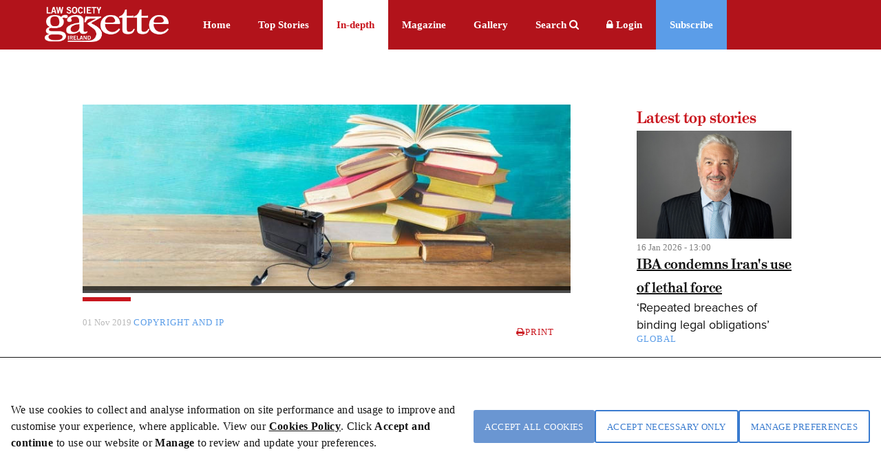

--- FILE ---
content_type: text/html; charset=utf-8
request_url: https://www.lawsociety.ie/gazette/in-depth/copyright-law-and-fundamental-rights
body_size: 18274
content:



<!DOCTYPE html>

<html lang="en-IE">
<head>
    <meta name="viewport" content="width=device-width,initial-scale=1" />

    <title>Copyright law and fundamental rights</title>

    <!-- ADOBE TYPEKIT -->
    <script src="https://use.typekit.net/yao3pdk.js"></script>
    <script>try { Typekit.load({ async: true }); } catch (e) { }</script>

    <!-- FONTAWESOME -->
    <link rel="stylesheet" href="/css/fancybox/jquery.fancybox.css?v=2.0.4" type="text/css" media="screen" />

    <!--GOOGLE FONT-->
    <link rel='stylesheet' type='text/css' href='//fonts.googleapis.com/css?family=Lato:300,400|Open+Sans:400,600,700|Raleway:300,500' />
    <link href="https://fonts.cdnfonts.com/css/manrope" rel="stylesheet">
    <link href="https://fonts.cdnfonts.com/css/pt-serif" rel="stylesheet">
    <link href="https://fonts.googleapis.com/css2?family=Material+Symbols+Outlined" rel="stylesheet" />


    <!-- FAVICON -->
    <link rel="apple-touch-icon" sizes="57x57" href="/img/icons/apple-icon-57x57.pn">
    <link rel="apple-touch-icon" sizes="60x60" href="/img/icons/apple-icon-60x60.png">
    <link rel="apple-touch-icon" sizes="72x72" href="/img/icons/apple-icon-72x72.png">
    <link rel="apple-touch-icon" sizes="76x76" href="/img/icons/apple-icon-76x76.png">
    <link rel="apple-touch-icon" sizes="114x114" href="/img/icons/apple-icon-114x114.png">
    <link rel="apple-touch-icon" sizes="120x120" href="/img/icons/apple-icon-120x120.png">
    <link rel="apple-touch-icon" sizes="144x144" href="/img/icons/apple-icon-144x144.png">
    <link rel="apple-touch-icon" sizes="152x152" href="/img/icons/apple-icon-152x152.png">
    <link rel="apple-touch-icon" sizes="180x180" href="/img/icons/apple-icon-180x180.png">
    <link rel="icon" type="image/png" sizes="192x192" href="/img/icons/android-icon-192x192.png">
    <link rel="icon" type="image/png" sizes="32x32" href="/img/icons/favicon-32x32.png">
    <link rel="icon" type="image/png" sizes="96x96" href="/img/icons/favicon-96x96.png">
    <link rel="icon" type="image/png" sizes="16x16" href="/img/icons/favicon-16x16.png">
    <link rel="manifest" href="/img/icons/manifest.json">
    <meta name="msapplication-TileColor" content="#ffffff">
    <meta name="msapplication-TileImage" content="~/img/icons/favicon-28-10-2019/ms-icon-144x144.png">
    <meta name="theme-color" content="#ffffff">


    <!-- Optionaly add button and/or thumbnail helpers -->
    <link rel="stylesheet" href="/css/fancybox/jquery.fancybox-buttons.css?v=2.0.4" type="text/css" media="screen" />
    <link rel="stylesheet" href="/css/fancybox/jquery.fancybox-thumbs.css?v=2.0.4" type="text/css" media="screen" />
    <link rel="stylesheet" href="https://maxcdn.bootstrapcdn.com/font-awesome/4.7.0/css/font-awesome.min.css" />
    <link rel='stylesheet' type='text/css' href='/css/GazetteCSS.css?v=caVohAPBOXtazFMG2t3RQKt6zd9BHmnJF4XRLDw73MM' />
    <link rel='stylesheet' type='text/css' href='/css/respond.css?v=0nGMUP4LCzGtXHqmBYT8K3N02psDYW9D68KnyxVr4VY' media='screen' />

    <script type="text/javascript" src="/js/jquery-3.4.1.min.js"></script>
    <script type="text/javascript" src="/js/jquery-1.12.1-ui.min.js"></script>
    <script type="text/javascript" src="/js/components.min.js"></script>
    <script type="text/javascript" src="/js/conformity.min.js"></script>
    <script type="text/javascript" src="/js/GazetteJS.js"></script>
    <script type="text/javascript" src="/js/fancybox/jquery.mousewheel-3.0.6.pack.js"></script>
    <script type="text/javascript" src="/js/fancybox/jquery.fancybox.pack.js?v=2.0.4"></script>
    <script type="text/javascript" src="/js/fancybox/jquery.fancybox-buttons.js?v=2.0.4"></script>
    <script type="text/javascript" src="/js/fancybox/jquery.fancybox-thumbs.js?v=2.0.4"></script>
    <script type='text/javascript' src="/Scripts/slimmage.js"></script>

    <script type='text/javascript' src="//platform-api.sharethis.com/js/sharethis.js#property=5c3da5efe790f700113a47f5&amp;product=inline-share-buttons"></script>

    <!--Bootstrap v4.0.0 css -->
    <link rel="stylesheet" href="/bootstrap/css/ebiz-bootstrap-for-episerver.css">
    <!--Popper js -->
    <script src="https://cdnjs.cloudflare.com/ajax/libs/popper.js/1.12.9/umd/popper.min.js" integrity="sha384-ApNbgh9B+Y1QKtv3Rn7W3mgPxhU9K/ScQsAP7hUibX39j7fakFPskvXusvfa0b4Q" crossorigin="anonymous"></script>
    <!--Ebiz6 css/ Responsive css -->
    <link rel="stylesheet" type="text/css" href="/bootstrap/css/eb6-episerver.css">
    <link rel="stylesheet" type="text/css" href="/ui/css/responsive.css">


    <script src="/UI/js/3rdParty/jquery-3.2.1.min.js"></script>
    <!-- Bootstrap v4.0.0 JS - Important: DO not move this file to another position on the page -->
    <script type="text/javascript" src="/bootstrap/js/bootstrapv4.min.js"></script>
    <script type="text/javascript">
        var eBusinessJQObject = $.noConflict(true);
    </script>
    <script src="/js/js.cookie.js"></script>
    <script src="/UI/js/3rdParty/knockout-3.4.2.js"></script>
    <script src="/UI/js/3rdParty/knockout.validation.min.js"></script>
    <script src="/UI/js/configuration/ebConfig.js"></script>
    <script src="/UI/js/Login__lsi.js"></script>
    <script src="/UI/js/UserContext.js"></script>
    <script src="/UI/js/HeaderMenu.js"></script>

    
    
    <link href="/UI/css/components/Gazette_Cookies.css?v=YHrILLu_g3e7n0yqEYFT8YveN4L-jJEUjZ0oXXAth-c" rel="stylesheet" />



    <script type="text/javascript">
        $(document).ready(function () {
            $(".fancybox").fancybox({
                openEffect: 'none',
                closeEffect: 'none',
                helpers: {
                    title: {
                        type: 'outside'
                    }
                }
            });
        });
    </script>
    
    <style>
        #st_gdpr_iframe {
            display: none;
        }
    </style>
</head>
<body style="min-height:725px;">
    <!-- Google tag (gtag.js) -->
    <script async src="https://www.googletagmanager.com/gtag/js?id=G-VPC9VCV27X"></script>
    <script type="text/javascript">
        window.dataLayer = window.dataLayer || [];
        function gtag() {
            dataLayer.push(arguments);
        }
        gtag('js', new Date());
        gtag('config', 'G-VPC9VCV27X');//'G-MJL99LJVKR');
    </script>

    

    <div class="overlay"></div>
    <div id="Form1">

<script type="text/javascript" src="/js/CookieModal.js"></script>

<script type="text/javascript">
    //Check if cookie exists
    $(document).ready(function () {
        var lawsocCookie = getCookie("LSI");
        var PrivacyVal = $('#privacyVal').val;
        if (lawsocCookie != "") {
            //Exists
            if (PrivacyVal == "true") {
                document.cookie = "LSI" + '=; Path=/; Expires=Thu, 01 Jan 1970 00:00:01 GMT;';
                CreatePrivacyCookie();
            }
        }
        else {
            document.cookie = "LSI" + '=; Path=/; Expires=Thu, 01 Jan 1970 00:00:01 GMT;';
        }
    });
</script>

<script>

    $(document).ready(function () {
        var coll = document.getElementsByClassName("cookiecollapsible");
        var i;

        for (i = 0; i < coll.length; i++) {
            coll[i].addEventListener("click", function () {
                this.classList.toggle("active");
                var content = this.nextElementSibling;
                var icon = $(this).find('.fa'); // Use find() instead of children()

                // Check if content is currently visible
                if (content.style.maxHeight && content.style.maxHeight !== "0px") {
                    // Collapse the content
                    content.style.maxHeight = "0px";
                    icon.removeClass('fa-minus').addClass('fa-plus');
                } else {
                    // Expand the content
                    content.style.maxHeight = content.scrollHeight + "px";
                    icon.removeClass('fa-plus').addClass('fa-minus');
                }
            });

            // Initialize all as collapsed
            var content = coll[i].nextElementSibling;
            content.style.maxHeight = "0px";
        }
    });
</script>

<div id="myModal" class="cookiemodal" style="Display:block;">
    <div class="content-top">
        <div class="cookiemodal-body">
            <div>
                <p>We use cookies to collect and analyse information on site performance and usage to improve and customise your experience, where applicable. View our <a href="/link/7e3d8b06353646439466df5af58dbdf5.aspx">Cookies Policy</a>. Click <strong>Accept and continue&nbsp;</strong>to use our website or <strong>Manage </strong>to review and update your preferences.</p>
                
            </div>
            <div class="btn-div-wrap">
                <input type="button" class="btn-navy" onclick="AcceptCookies()" value="Accept all cookies" />
                <input type="button" class="btn-light-navyborder" onclick="AcceptNecessaryOnly()" value="Accept necessary only" />
                <input type="button" class="btn-light-navyborder" onclick="PreferenceModal()" value="Manage preferences" />

            </div>
        </div>
    </div>
</div>
<input type="hidden" id="privacyVal" />


<div id="myModal2" class="cookiemodal" style="display: none;">
    <div class="content-bottom">
        <div class="header-cookie">
            <h1>Your cookie preferences</h1>
        </div>
        <div class="cookiemodal-body-modal2">
            <div class="spacingBottom">
                <div class="header-switch">
                    <h2>Strictly necessary cookies</h2>
                    <label class="cookie-switch" style="display: none;">
                        <input type="checkbox" checked disabled>
                        <span class="slider-btn slider-btn-bg"></span>
                    </label>
                </div>

                <div class="cookie-text">
                    <p>The following cookies are necessary to allow you to access the website including login, move between pages and to receive services which you have requested. They include cookies to store analytics and track user interactions so we can personalise content to best suit your interests and needs.</p>
                </div>
                <div class="cookiecollapsible">
                    <h4 class="">View necessary cookies</h4>
                    <i class="fa fa-plus"></i>
                </div>

                <div class="cookiecontent">
                    <table class="cookietable">
                        <tbody>
                            <tr>
                                <th>Cookie name</th>
                                <th>Duration</th>
                                <th>Cookie purpose</th>
                            </tr>
                            <tr>
                                <td>ASP.NET_SessionId</td>
                                <td>Session</td>
                                <td>This cookie holds the current session id (OPPassessment only)</td>
                            </tr>
                            <tr>
                                <td>.ASPXANONYMOUS</td>
                                <td>2 Months</td>
                                <td>Authentication to the site</td>
                            </tr>
                            <tr>
                                <td>LSI</td>
                                <td>1 Year</td>
                                <td>To remember cookie preference for Law Society websites (www.lawsociety.ie, www.legalvacancies.ie,  www.gazette.ie)</td>
                            </tr>
                            <tr>
                                <td>FTGServer</td>
                                <td>1 Hour</td>
                                <td>Website content ( /CSS ,  /JS, /img  )</td>
                            </tr>
                            <tr>
                                <td>_ga</td>
                                <td> 2 Years</td>
                                <td>Google Analytics</td>
                            </tr>
                            <tr>
                                <td>_gat</td>
                                <td>Session</td>
                                <td>Google Analytics</td>
                            </tr>
                            <tr>
                                <td>_git</td>
                                <td>1 Day</td>
                                <td>Google Analytics</td>
                            </tr>

                            <tr>
                                <td>AptifyCSRFCookie</td>
                                <td>Session</td>
                                <td>Aptify CSRF Cookie</td>
                            </tr>
                            <tr>
                                <td>CSRFDefenseInDepthToken</td>
                                <td>Session</td>
                                <td>Aptify defence cookie</td>
                            </tr>
                            <tr>
                                <td>EB5Cookie</td>
                                <td>Session</td>
                                <td>Aptify eb5 login cookie</td>
                            </tr>
                        </tbody>
                    </table>
                </div>

                <hr />
            </div>

            <div class="spacingBottom">
                <div class="header-switch">
                    <h2>Functional cookies</h2>
                    <label class="cookie-switch">
                        <input type="checkbox" id="FunctionalCookieInput">
                        <span class="slider-btn"></span>
                    </label>
                </div>

                <div class="cookie-text">
                    <p>These cookies allow the Website to remember choices you make and provide enhanced and more personal features, such as twitter feed and online chat.</p>
                </div>
                <div class="cookiecollapsible">
                    <h4 class="">View functional cookies</h4>
                    <i class="fa fa-plus"></i>
                </div>
                <div class="cookiecontent">
                    <table class="cookietable">
                        <tbody>
                            <tr>
                                <th>Cookie name</th>
                                <th>Duration</th>
                                <th>Cookie purpose</th>
                            </tr>
                            <tr>
                                <td>Zendesk</td>
                                <td>Local Storage</td>
                                <td>Online Support</td>
                            </tr>
                            <tr>
                                <td>platform.twitter.com</td>
                                <td>Local Storage</td>
                                <td>Integrated Twitter feed</td>
                            </tr>
                        </tbody>
                    </table>
                </div>
                <hr />
            </div>

            <div class="spacingBottom">
                <div class="header-switch">
                    <h2>Performance cookies</h2>
                    <label class="cookie-switch">
                        <input type="checkbox" id="PerformanceCookieInput">
                        <span class="slider-btn"></span>
                    </label>
                </div>

                <div class="cookie-text">
                    <p><span>Performance cookies monitor site performance and user actions. These cookies do not collect identifiable information.</span></p>
                </div>
                <div class="cookiecollapsible">
                    <h4 class="">View performance cookies</h4>
                    <i class="fa fa-plus"></i>
                </div>
                <div class="cookiecontent">
                    <table class="cookietable">
                        <tbody>
                            <tr>
                                <th>Cookie name</th>
                                <th>Duration</th>
                                <th>Cookie purpose</th>
                            </tr>
                            <tr>
                                <td>is_returning</td>
                                <td>Session</td>
                                <td>Improve website performance</td>
                            </tr>

                        </tbody>
                    </table>
                </div>
                <hr />
            </div>

            <div class="spacingBottom">
                <div class="header-switch">
                    <h2>Marketing cookies</h2>
                    <label class="cookie-switch">
                        <input type="checkbox" id="MarketingCookieInput">
                        <span class="slider-btn"></span>
                    </label>
                </div>

                <div class="cookie-text">
                    <p>From time to time, we may use cookies to display advertisements that we believe are relevant to you or work with advertisers to display our own adverts on third party websites, based on cookies set on your visit to the Website. These may include Facebook Advertising, Facebook Pixel Re-Marketing, and communications, and Google Advertising.</p>
                </div>

                <div class="cookiecollapsible">
                    <h4 class="">View marketing cookies</h4>
                    <i class="fa fa-plus"></i>
                </div>
                <div class="cookiecontent">
                    <table class="cookietable">
                        <tbody>
                            <tr>
                                <th>Cookie name</th>
                                <th>Duration</th>
                                <th>Cookie purpose</th>
                            </tr>
                            <tr>
                                <td>fr</td>
                                <td>3 Months</td>
                                <td>Meta Advertising - Used for Meta Marketing</td>
                            </tr>
                            <tr>
                                <td>_fbp</td>
                                <td>3 months</td>
                                <td>Used for Meta Marketing</td>
                            </tr>
                        </tbody>
                    </table>
                </div>
                <hr />
            </div>

            <div class="spacingBottom">
                <div class="btn-div">

                    <input type="button" id="btnSubmitCookiePreferences " class="btn-navy" onclick="UpdatePreferences();" value="Accept selected cookies" />
                    <input type="button" id="btnSubmitCookiePreferences " class="btn-navy" onclick="AcceptCookies();" value="Accept all cookies" />
                    <input type="button" id="btnSubmitCookiePreferences " class="btn-navy" onclick="AcceptNecessaryOnly();" value="Accept necessary only" />
                </div>



            </div>
        </div>
    </div>


</div>

<div id="cookieModal-overlay" class="cookieModal-overlay"></div>            <div id="" class="flex-wrapper">
                





<script type="text/javascript" src="/js/main.min.js"></script>





<header class="main">    
    <div class="dsp-table">
        <div class="dsp-cell">
            <nav class="main-nav">
                <div class="base" style="max-width:1170px">
                    <div class="logo" style="padding-right:30px;padding-top:10px">
                        <a href="/link/34ea3055f39341c9a058e574c0a2421b.aspx">
                            <img style="width: 180px;" src="/img/gazette/LawSocietyGazetteIrelandlogo.png" alt="Law Society Gazette Logo">
                        </a>
                    </div>
                    <ul>
                            <li class="main-nav--item ">
                                <a href="/gazette/">Home</a>
                            </li>
                            <li class="main-nav--item ">
                                <a href="/gazette/top-stories/">Top Stories</a>
                            </li>
                            <li class="main-nav--item HeaderColor">
                                <a href="/gazette/in-depth/">In-depth</a>
                            </li>
                            <li class="main-nav--item ">
                                <a href="/gazette/issues/">Magazine</a>
                            </li>
                            <li class="main-nav--item ">
                                <a href="/gazette/gallery-video/">Gallery</a>
                            </li>
                   

                    <div class="btn-search--close">
                        <img src="/img/gazette/icon-close.png" alt="" />
                    </div>
                    <ul id="MyList" class="drp-down">
                        <li class="action search-btn">Search <i class="fa fa-search" aria-hidden="true"></i></li>

                            <li class="loginbtn" style="line-height:38px;"> 
                                <a id="btnMenuLogin" class="lock" href="/login?ReturnUrl=/gazette/in-depth/copyright-law-and-fundamental-rights"><i class="fa fa-lock"></i><span> Login</span></a>
                            </li>

                            <li class="subscribe"><a href="/link/44152fe842354b04a16c19a738263089.aspx">Subscribe</a></li>
                    </ul>
                </ul>
                </div>
            </nav>
        </div>
    </div>
</header>

<header class="mobile mobilemenu">
    <div class="dsp-table">
        <div class="dsp-cell">
            <nav class="mob-nav">
                <div class="base">
                    <div class="logo ">
                        <a href="/link/34ea3055f39341c9a058e574c0a2421b.aspx">
                            <img src="/img/gazette/Logo2Mob.png" alt="Law Society Gazette Logo" class="MobileLogo">
                        </a>
                    </div>

                    <ul class="nav-items" style="float:right" id="HeaderDropdown">
                        <li class="" id="HeaderDropdownTopStories" style="display:block"><a href="/gazette/top-stories/">Top Stories</a></li>


                        <li class="" id="HeaderDropdownAnalysis" style="display:block"><a href="/gazette/in-depth/">In-depth</a></li>

                        <li class="more" id="HeaderDropdownMore">
                            More
                            <ul class="nav-items-dd">
                                    <li class="">
                                        <a href="/gazette/subscription-page/">Subscribe</a>
                                    </li>
                                    <li class="">
                                        <a href="/gazette/issues/">Magazine</a>
                                    </li>
                                    <li class="">
                                        <a href="/gazette/gallery-video/">Gallery</a>
                                    </li>
                                    <li class="">
                                        <a href="/gazette/search-old/">Search</a>
                                    </li>
                                    <li class="">
                                        <a href="/gazette/">Gazette</a>
                                    </li>
                            </ul>                            
                        </li>
                            <li class="loginbtn" style="display:block">
                                <a id="btnMobMenuLogin" class="lock" href="/login?ReturnUrl=/gazette/in-depth/copyright-law-and-fundamental-rights"><i class="fa fa-lock"></i><span> Login</span></a>
                            </li>
                    </ul>
                </div>
            </nav>
        </div>
    </div>
</header>


<div class="search-feature form">
    <div class="base" style="color: #797979;">
        <div class="header-search">
            <form>
                <input formaction="/gazette/search" name="filter" type="text" placeholder="Enter keyword..." id="txtSearchKeywords" class="search-field" autocomplete="off" BackColor="#e4e4e4" />
                <button formaction="/gazette/search" id="btnSearchButton" class="btn btn-search">Search</button>
            </form>
        </div>
    </div>
</div>

<script type="text/javascript">

    $("#lnkLogout").submit(function (e) {
        e.preventDefault();
    });

</script>

<div class="subnav">
    <div class="base">
        <ul class="clearfix">
        </ul>           
    </div>
</div>



<script>
    $(document).ready(function () {
        ShowImageCaption()
    });

    //Function to show Captions of Images using the class show-caption in Episerver image proprierty
    function ShowImageCaption() {
        $(".show-caption > img, p > .show-caption").each(function () {
            var imageCaption = $(this).attr("alt");
            if (imageCaption != '') {
                var imgWidth = $(this).width();
                $("<figcaption class='caption'>" +
                    "<span class='caption-text'>" + imageCaption + "</span></figcaption>"
                ).css({
                    "max-width": imgWidth + "px",
                    "top": "-43px",
                }).insertAfter(this);
            }
        });
    }

</script>

<section class="strip pt-8 article">
    <div class="base">
        <div class="row clearfix">
            <div class="col-11 ">
                    <div class="fullwidth-img">
                        <img src="/globalassets/1-gazette-home2/gazette-images/analysis/eurlegalcopyrightmain-min.jpg" alt="Copyright law and fundamental rights" />
                        <figcaption class="caption" id="caption1">
                            <span class="caption-text"></span>
                            <span class="credit"></span>
                        </figcaption>
                        <hr class="primary">
                    </div>

                <div class="tags mt-2">
                    <span class="date color-lgrey-darker mt-1 mb-1">
                        01 Nov 2019
                    </span>
                    <span class="tags">
                        <a style='color: #5b9de8;' class='text-uppercase' href='/gazette/search-old/?filters=q_Copyright and IP'>Copyright and IP</a>
                    </span>
                    <a href="javascript:window.print()" class="btn btn-print print"><i class="fa fa-print"></i>Print</a>
                </div>

                <h1 class="mt-3">
                    The law of copyright and fundamental rights
                </h1>



<p>The ruling in&nbsp;Case C-149/17 <em><a href="http://curia.europa.eu/juris/liste.jsf?num=C-149/17">Bastei Lübbe v Michael Strotzer</a></em> is the most recent addition to a series of CJEU judgments that address the balancing of fundamental rights in the context of the enforcement of intellectual property rights (IPRs).</p>
<p>The EU’s most senior court expressed serious doubt about a provision in domestic German law that constituted an exemption from copyright liability.</p>
<p><span class="Gazbody"><span>The CJEU also took the opportunity to re-emphasise the need to reconcile the requirements of the protection of several fundamental rights contained in the<span class="Apple-converted-space">&nbsp;</span></span></span><em><span class="Gazbodyital"><span lang="EN-US"><a href="https://eur-lex.europa.eu/legal-content/EN/TXT/?uri=CELEX:12012P/TXT">Charter of Fundamental Rights of the EU</a></span></span></em><span class="Gazbody"><span>.&nbsp;</span></span>&nbsp;</p>
<p>More specifically, the CJEU stated that, when transposing directives, member states must “take care to rely on an interpretation of them that allows a fair balance to be struck between the various fundamental rights protected by the EU legal order” (paragraph 45).</p>
<p>Third,&nbsp;<i>Bastei Lübbe</i>&nbsp;adds to the corpus of case law on the balancing of fundamental rights in the context of the enforcement of IPRs.</p>
<p>Lastly, the judgment also demonstrates that the rights within the&nbsp;<i>Charter</i>&nbsp;have limitations and – on this occasion – the right protecting intellectual property was given greater weight by the CJEU than the right to a private life.</p>
<h2>Press rewind</h2>
<p><span class="Gazbody"><span>The judgment was delivered by the CJEU on 18 October 2018. The referral to the CJEU was made by the Landgericht München (the Regional Court, Munich). </span></span></p>
<p><span class="Gazbody"><span>In essence, the preliminary ruling concerned the interpretation of certain provisions in two important EU directives that are relevant to copyright law – the<span class="Apple-converted-space">&nbsp;</span></span></span><em><span class="Gazbodyital"><span lang="EN-US"><a href="https://eur-lex.europa.eu/legal-content/EN/TXT/?uri=celex%3A32001L0029">Information Society Directive</a></span></span></em><span class="Gazbody"><span><span class="Apple-converted-space">&nbsp;</span>(2001/29/EC) and the<span class="Apple-converted-space">&nbsp;</span></span></span><em><span class="Gazbodyital"><span lang="EN-US"><a href="https://eur-lex.europa.eu/legal-content/EN/TXT/?uri=CELEX%3A32004L0048R%2801%29">Directive on the Enforcement of Intellectual Property Rights</a></span></span></em><span class="Gazbody"><span lang="EN-US">&nbsp;</span></span><span class="Gazbody"><span>(2004/48/EC).</span></span></p>
<p>The main proceedings (in Germany) concerned an action for damages as a result of alleged copyright infringement through file-sharing.</p>
<p>The claimant, Bastei Lübbe (a German media company/trade book publisher), is the holder, as a phonogram producer, of the copyright and related rights in the audio version of a book.</p>
<h2>Peer-to-peer</h2>
<p>The defendant, Mr Strotzer, is the owner of an internet connection through which, in 2010, the audio book was shared illegally with an unlimited number of users of a peer-to-peer internet exchange.</p>
<p>An IT expert correctly attributed the IP address in question to the defendant.</p>
<p>In essence, the defendant relied on paragraph 97 of the 1965 German&nbsp;<i>Law on Copyright and Related Rights</i>.</p>
<p>That particular provision, as amended in 2013 and interpreted by the Federal Court of Justice, is capable of providing an exemption from liability to a defendant owner of an internet connection where the relevant internet connection is not sufficiently secure, or was knowingly made available to other persons.</p>
<p>Pertinently, a family member of Strotzer had access to the defendant’s internet connection.</p>
<p>Having regard to the fundamental right to the protection of family life, Strotzer could escape liability by merely naming a family member, without being required to provide further details as to when and how the internet was used by that family member.</p>
<h2>Pause</h2>
<p>The CJEU considered whether the German copyright exemption was compatible with article 8(1) of the&nbsp;<i>Information Society Directive</i>, which refers to “appropriate remedies” and “effective and dissuasive sanctions against perpetrators” in the context of copyright infringements.</p>
<p>In addition, the CJEU also asked whether it was compatible with article 3(1) and (2) of the&nbsp;<i>Enforcement Directive</i>, which refer to “effective and dissuasive measures, procedures and remedies for the purposes of ensuring enforcement of the IPRs”.</p>
<h2>Protection of family life</h2>
<p>The catalyst in the judgment, for the CJEU’s statements on the need to balance or reconcile several fundamental rights, was the issue of evidence or, more specifically, evidence within the control of the defendant.</p>
<p>Strotzer was invoking the fundamental right to the protection of family life to prevent the claimant from obtaining the evidence necessary to support its claims.</p>
<p>But the CJEU was quick to refer to article 6(1) of the&nbsp;<i>Enforcement Directive</i>. This provision relates to evidence lying in the control of the defendant. It permits the adjudicating court to “order that such evidence be presented by the defendant, subject to the protection of confidential information”.</p>
<p>The court also referred to recital 20 of the same directive. This recital states that evidence is “an element of paramount importance for establishing the infringement of IPRs and that it is appropriate to ensure that effective means of presenting, obtaining and preserving evidence are available”.</p>
<h2>Fast forward</h2>
<p>This ‘clash’ between the fundamental right to the protection of family life and article 6(1) gave the CJEU a compelling reason to consider more broadly the whole notion of balancing (or reconciling) various&nbsp;<i>Charter&nbsp;</i>fundamental rights.</p>
<p>The CJEU’s statements on the importance of balancing different&nbsp;<i>Charter</i>&nbsp;rights constitutes one of the most compelling parts of this judgment (paragraphs 43 to 47).</p>
<p>Two fundamental rights were concerned. First, the right to an effective remedy and the right to intellectual property (article 17(2) of the&nbsp;<i>Charter</i>) and, second, the right to respect for private and family life (article 7).</p>
<p>When analysing the reconciliation of various fundamental rights in the context of evidence and evidence-gathering, the CJEU referred to article 6(1) and recital 20 of the&nbsp;<i>Enforcement Directive</i>.</p>
<p>According to the CJEU, article 6(1) requires member states, in an effective manner, to enable the injured party to obtain the evidence within the control of the opposing party (the alleged defendant) that is necessary for supporting its claims.</p>
<p>This is subject to confidential information being protected in the process. The CJEU went on to observe that the fundamental right to the protection of family life is, in the context of the national legislation at issue, an obstacle preventing the injured party (the rights holder) from obtaining the evidence necessary for supporting its claims from the opposing party.</p>
<h2>Fair balance</h2>
<p><span class="Gazbody"><span>Referring to its own ruling in C-580/13<span class="Apple-converted-space">&nbsp;</span></span></span><em><span class="Gazbodyital"><span lang="EN-US"><a href="http://curia.europa.eu/juris/liste.jsf?num=C-580/13">Coty Germany</a></span></span></em><span class="Gazbody"><span>, the CJEU stated that EU law requires that, when transposing directives, member states must take care to rely on an interpretation of them that allows a fair balance to be struck between the various fundamental rights protected by the EU legal order.</span></span></p>
<p>Subsequent to the transposition and when implementing the measures transposing the directives, the authorities and courts of member states must interpret their national law in a manner consistent with those directives.</p>
<p>In addition, they must also ensure that they do not rely on an interpretation of them that would be in conflict with those fundamental rights or with the other general principles of EU law.</p>
<p>The CJEU then went on to address any limitation on the exercise of the rights recognised by the&nbsp;<i>Charter</i>. Referring to article 52(1) of the&nbsp;<i>Charter</i>, the court stated that the provision provides that “any limitation on the exercise of the rights and freedoms recognised by the&nbsp;<i>Charter</i>&nbsp;must respect the essence of those rights and freedoms”.</p>
<p>The court went on to say that CJEU case law demonstrated that a measure that results in serious infringement of one of the&nbsp;<i>Charter</i>&nbsp;rights is to be regarded as not respecting the requirement that such a fair balance be struck between the fundamental rights that must be reconciled.&nbsp;</p>
<p>It is incumbent on the court to assess the various elements of the national legislation at issue in the main proceedings in the light of that requirement of a fair balance.</p>
<h2>Eject</h2>
<p>Given that the relevant domestic law in Germany guaranteed an “almost absolute protection for the family members of the owner of the internet connection through which copyright infringements were committed by file-sharing”, the CJEU considered that that law could not be considered to be “sufficiently effective and capable of leading to effective and dissuasive sanctions against the perpetrators of the infringement”, as required by article 8(1) of the&nbsp;<i>Information Society Directive</i>.</p>
<p>Moreover, the CJEU was of the view that the procedure initiated in respect of the remedy at issue in the main proceedings was not capable of ensuring the enforcement of IPRs required by article 3 (1) of the&nbsp;<i>Enforcement Directive</i>.</p>
<p>In conclusion, and considering the domestic German law in the light of the relevant provisions of the directives, the CJEU’s view was that the domestic German law should be deemed invalid.</p>
<p>The language of the judgment is a bit ambiguous, but the CJEU, referring to the relevant provisions of the directives, stated that they “must be interpreted as precluding national legislation such as that in the main proceedings”.</p>
<h2>Record</h2>
<p><span class="Gazbody"><span>The<span class="Apple-converted-space">&nbsp;</span></span></span><em><span class="Gazbodyital"><span lang="EN-US">Bastei Lübbe</span></span></em><span class="Gazbody"><span><span class="Apple-converted-space">&nbsp;</span>ruling is the most recent addition to a series of CJEU judgments that address the balancing of fundamental rights in the context of the enforcement of IPRs. This series of rulings also includes cases C-275/06<span class="Apple-converted-space">&nbsp;</span></span></span><em><span class="Gazbodyital"><span lang="EN-US"><a href="http://curia.europa.eu/juris/liste.jsf?language=en&amp;num=C-275/06">Promusicae</a></span></span></em><span class="Gazbody"><span><span class="Apple-converted-space">&nbsp;</span>(2008), C-70/10<span class="Apple-converted-space">&nbsp;</span></span></span><em><span class="Gazbodyital"><span lang="EN-US"><a href="http://curia.europa.eu/juris/liste.jsf?language=en&amp;num=C-70/10">Scarlet Extended</a></span></span></em><span class="Gazbody"><span lang="EN-US">&nbsp;</span></span><span class="Gazbody"><span>(2011), C-314/12</span></span><span class="Gazbody"><span>&nbsp;</span></span><em><span class="Gazbodyital"><span lang="EN-US"><a href="http://curia.europa.eu/juris/liste.jsf?num=C-314/12">UPC Telekabel</a></span></span></em><span class="Gazbody"><span lang="EN-US">&nbsp;</span></span><span class="Gazbody"><span>(2014), C-580/13<span class="Apple-converted-space">&nbsp;</span></span></span><em><span class="Gazbodyital"><span lang="EN-US"><a href="http://curia.europa.eu/juris/liste.jsf?num=C-580/13">Coty Germany</a></span></span></em><span class="Gazbody"><span lang="EN-US">&nbsp;</span></span><span class="Gazbody"><span>(2015), and C-484/14<span class="Apple-converted-space">&nbsp;</span></span></span><em><span class="Gazbodyital"><span lang="EN-US"><a href="http://curia.europa.eu/juris/liste.jsf?num=C-484/14">McFadden</a></span></span></em><span class="Gazbody"><span><span class="Apple-converted-space">&nbsp;</span>(2016).</span></span></p>
<p><i>Bastei Lübbe</i>&nbsp;is authority for the proposition that there are limitations to the rights contained in the&nbsp;<i>Charter</i>.</p>
<p>For example, an owner of an internet connection used for copyright infringements cannot invoke his fundamental right to private life so as to block or impede evidence-gathering in a case of alleged copyright infringement involving file-sharing.</p>
<p>In the clash between the protection of IP (article 17(2) of the&nbsp;<i>Charter</i>) and the right to a private life (article 7 of the&nbsp;<i>Charter</i>), the court in&nbsp;<i>Bastei Lübbe</i>&nbsp;comes down in favour of the former.</p>



                    <div class="author mt-2">
                        <div class="row clearfix">
                            <div class="col-14">
                                <a style="color:black" href="/gazette/author-articles/?author=Mark Hyland">
                                    <h6 class="small-secondary mt-1 text-left">Mark Hyland</h6>
                                </a>
                                <div class="tiny color-lgrey-darker text-left"></div>
                                <div class="tiny color-lgrey-darkest text-left">Dr Mark Hyland is IMRO adjunct professor of intellectual property law at the Law Society of Ireland and lecturer in international intellectual property law at Bangor University Law School&#xA;</div>
                            </div>
                        </div>
                        <hr class="lgrey-thin mt-3">
                    </div>

                <div class="row back-link clearfix">
                    <a class="prev" href="/link/7d1ca150f2914752956bd1d577cecfef.aspx">Read more stories</a>
                </div>
            </div>

                <div class="col-4 col-pl-1 articleNobile mobileWidth" style="">
                    
<div><div class="col-12">


<div class="block gazettepagelistblock span12">
    <div class="news">
        <div class="latest-news latest-list mb-4">
            <a href="/link/b3dcd8b68ab04f6fa83aa2a293d0703c.aspx">
                <h4 class="mb-3 text-block page-list-heading">
                    <span>Latest top stories</span>
                </h4>
            </a>

                <div class="item mb-2">
                    <div class="img  ">
                        <a href="/gazette/top-stories/2026/january/iba-condemns-iran-for-use-of-lethal-force-on-protestors/">
                            <img src="/link/c787ebc1c94a470b95e10763d870954a.aspx" alt="" />
                        </a>
                    </div>
                    <div class="desc pl-3">
                        <div class="teaser-date">16 Jan 2026 - 13:00</div>
                        <a href="/gazette/top-stories/2026/january/iba-condemns-iran-for-use-of-lethal-force-on-protestors/" class="title">
                            <h5 class="">IBA condemns Iran&#x27;s use of lethal force</h5>
                            <p class="text-sml">&#x2018;Repeated breaches of binding legal obligations&#x2019;</p>
                        </a>
                        <div class="spacing">
                            <span class="tags"><a style='color: #5b9de8;' class='text-uppercase' href='/gazette/search-old/?filters=q_global'>global</a></span>
                        </div>
                    </div>
                </div>
                <div class="item mb-2">
                    <div class="img  ">
                        <a href="/gazette/top-stories/2026/january/specialist-gas-safety-firm-acquired-by-swedish-concern/">
                            <img src="/link/8034a10b1bfe4e73a6ac732f5da11580.aspx" alt="" />
                        </a>
                    </div>
                    <div class="desc pl-3">
                        <div class="teaser-date">16 Jan 2026 - 14:00</div>
                        <a href="/gazette/top-stories/2026/january/specialist-gas-safety-firm-acquired-by-swedish-concern/" class="title">
                            <h5 class="">Gas safety firm acquired by Swedish concern</h5>
                            <p class="text-sml">Deal supported by law firm Browne Jacobson</p>
                        </a>
                        <div class="spacing">
                            <span class="tags"><a style='color: #5b9de8;' class='text-uppercase' href='/gazette/search-old/?filters=q_business'>business</a></span>
                        </div>
                    </div>
                </div>
                <div class="item mb-2">
                    <div class="img  ">
                        <a href="/gazette/top-stories/2026/january/taylor-wessing-lists-its-high-profile-deals/">
                            <img src="/link/76494cc88dea42f1ba7e1c47e586876f.aspx" alt="" />
                        </a>
                    </div>
                    <div class="desc pl-3">
                        <div class="teaser-date">16 Jan 2026 - 10:00</div>
                        <a href="/gazette/top-stories/2026/january/taylor-wessing-lists-its-high-profile-deals/" class="title">
                            <h5 class="">Taylor Wessing lists its high-profile deals</h5>
                            <p class="text-sml">Firm enters 2026 &#x2018;from position of strength&#x2019;</p>
                        </a>
                        <div class="spacing">
                            <span class="tags"><a style='color: #5b9de8;' class='text-uppercase' href='/gazette/search-old/?filters=q_business'>business</a></span>
                        </div>
                    </div>
                </div>
                <div class="item mb-2">
                    <div class="img  ">
                        <a href="/gazette/top-stories/2026/january/iprts-grave-concern-after-prisons-reports/">
                            <img src="/link/953afe0dd3614164adfe3f74da2a284f.aspx" alt="" />
                        </a>
                    </div>
                    <div class="desc pl-3">
                        <div class="teaser-date">16 Jan 2026 - 10:30</div>
                        <a href="/gazette/top-stories/2026/january/iprts-grave-concern-after-prisons-reports/" class="title">
                            <h5 class="">IPRT&#x2019;s &#x2018;grave concern&#x2019; after prisons reports</h5>
                            <p class="text-sml">Trust criticises three-year wait for publication</p>
                        </a>
                        <div class="spacing">
                            <span class="tags"><a style='color: #5b9de8;' class='text-uppercase' href='/gazette/search-old/?filters=q_justice'>justice</a></span>
                        </div>
                    </div>
                </div>
                <div class="item mb-2">
                    <div class="img  ">
                        <a href="/gazette/top-stories/2026/january/britains-shadow-justice-secretary-is-sacked/">
                            <img src="/link/baecfdfea699425eb29f2adfcd1c2cd0.aspx" alt="" />
                        </a>
                    </div>
                    <div class="desc pl-3">
                        <div class="teaser-date">16 Jan 2026 - 00:00</div>
                        <a href="/gazette/top-stories/2026/january/britains-shadow-justice-secretary-is-sacked/" class="title">
                            <h5 class="">Britain&#x2019;s shadow justice secretary is sacked</h5>
                            <p class="text-sml">Jenrick &#x2018;plotting in secret&#x2019; to join Reform Party</p>
                        </a>
                        <div class="spacing">
                            <span class="tags"><a style='color: #5b9de8;' class='text-uppercase' href='/gazette/search-old/?filters=q_britain'>britain</a></span>
                        </div>
                    </div>
                </div>
                <div class="item mb-2">
                    <div class="img  ">
                        <a href="/gazette/top-stories/2026/january/xs-grok-restrictions-a-smokescreen--drcc/">
                            <img src="/link/cd299b8f554a4f8a98de07aab88125bb.aspx" alt="" />
                        </a>
                    </div>
                    <div class="desc pl-3">
                        <div class="teaser-date">15 Jan 2026 - 16:00</div>
                        <a href="/gazette/top-stories/2026/january/xs-grok-restrictions-a-smokescreen--drcc/" class="title">
                            <h5 class="">X&#x2019;s Grok restrictions &#x2018;a smokescreen&#x2019; &#x2013; DRCC</h5>
                            <p class="text-sml">&#x2018;No consequences&#x2019; imposed on platform</p>
                        </a>
                        <div class="spacing">
                            <span class="tags"><a style='color: #5b9de8;' class='text-uppercase' href='/gazette/search-old/?filters=q_technology'>technology</a></span>
                        </div>
                    </div>
                </div>
        </div>
    </div>
</div>

</div></div>
                </div>

        </div>

        
<div><div class="col-12">
<div class="block gazetterelatedblock span12">
    <section class="strip related-articles pb-9">
        <div class="base">
            <h3 class="mb-2">Related to intellectual property</h3>
            <div class="row clearfix">
                        <div class="col-4 articleNobile">
                            <div class="article articleHeight">
                                <a href="/gazette/top-stories/2025/august/applications-from-china-lift-irish-patent-figures-by-31/" class="img related-article-img" style="background:#f9f9f9 url('/globalassets/1-gazette-home2/gazette-images/ip/patents-tease.jpg') center center no-repeat;">
                                </a>
                                <div class="content mt-2">
                                    <div class="tags">
<a style='color: #5b9de8;' class='text-uppercase' href='/gazette/search-old/?filters=q_ip'>ip</a>                                    </div>

                                    <a href="/gazette/top-stories/2025/august/applications-from-china-lift-irish-patent-figures-by-31/">
                                        <h6 class="no-vert-margin">Applications from China lift Irish patent figures</h6>
                                        <p class="small">Staff turnover meant &#x2018;testing year&#x2019; for IP office</p>
                                    </a>

                                    <div class="spacing">
                                        <span class="tags">
                                        </span>
                                    </div>
                                </div>
                            </div>
                        </div>
                        <div class="col-4 articleNobile">
                            <div class="article articleHeight">
                                <a href="/gazette/top-stories/2025/august/ruling-further-extends-upcs-reach/" class="img related-article-img" style="background:#f9f9f9 url('/globalassets/1-gazette-home2/gazette-images/ip/tradesecrettease.jpg') center center no-repeat;">
                                </a>
                                <div class="content mt-2">
                                    <div class="tags">
<a style='color: #5b9de8;' class='text-uppercase' href='/gazette/search-old/?filters=q_ip'>ip</a>                                    </div>

                                    <a href="/gazette/top-stories/2025/august/ruling-further-extends-upcs-reach/">
                                        <h6 class="no-vert-margin">Ruling &#x27;further extends UPC reach&#x27; &#x2013; expert</h6>
                                        <p class="small">Injunction against HK firm over Dyson infringement</p>
                                    </a>

                                    <div class="spacing">
                                        <span class="tags">
                                        </span>
                                    </div>
                                </div>
                            </div>
                        </div>
                        <div class="col-4 articleNobile">
                            <div class="article articleHeight">
                                <a href="/gazette/top-stories/2025/october/connolly-deepfake-highlights-gap-in-law/" class="img related-article-img" style="background:#f9f9f9 url('/globalassets/1-gazette-home2/gazette-images/ireland-2025/catherineconnolly-tease.jpg') center center no-repeat;">
                                </a>
                                <div class="content mt-2">
                                    <div class="tags">
<a style='color: #5b9de8;' class='text-uppercase' href='/gazette/search-old/?filters=q_ip'>ip</a>                                    </div>

                                    <a href="/gazette/top-stories/2025/october/connolly-deepfake-highlights-gap-in-law/">
                                        <h6 class="no-vert-margin">Connolly deepfake &#x2018;highlights gap in law&#x2019;</h6>
                                        <p class="small">Challenges rely on &#x2018;patchwork of rights&#x2019; &#x2013; Pinsent Masons</p>
                                    </a>

                                    <div class="spacing">
                                        <span class="tags">
                                        </span>
                                    </div>
                                </div>
                            </div>
                        </div>
                        <div class="col-4 articleNobile">
                            <div class="article articleHeight">
                                <a href="/gazette/top-stories/2025/november/court-of-appeal-ends-30-year-jeans-battle/" class="img related-article-img" style="background:#f9f9f9 url('/globalassets/1-gazette-home2/gazette-images/ip/diesel-tease.jpg') center center no-repeat;">
                                </a>
                                <div class="content mt-2">
                                    <div class="tags">
<a style='color: #5b9de8;' class='text-uppercase' href='/gazette/search-old/?filters=q_ip'>ip</a>                                    </div>

                                    <a href="/gazette/top-stories/2025/november/court-of-appeal-ends-30-year-jeans-battle/">
                                        <h6 class="no-vert-margin">Court of Appeal ruling ends 30-year jeans battle</h6>
                                        <p class="small">Outcome &#x27;warning for brand owners&#x27; &#x2013; Pinsent Masons</p>
                                    </a>

                                    <div class="spacing">
                                        <span class="tags">
                                        </span>
                                    </div>
                                </div>
                            </div>
                        </div>
            </div>
        </div>
    </section>
</div>


</div></div>

    </div>
</section>






<div class="clear_both" style="padding-top:10px">
</div>

<div style="flex-grow: 1"></div>
<!-- Any content below this will always be at bottom. The blank div fill unused space right before the footer -->

<footer class="main">
    <div class="dsp-table">
        <div class="dsp-cell">
            <nav>
                <div class="base">
                    <ul class="main">
                            <li>
                                <a href="/gazette/advertise-with-us/">Advertise with us</a>
                            </li>
                            <li>
                                <a href="/gazette/advertise-jobs/">Advertise jobs</a>
                            </li>
                            <li>
                                <a href="/gazette/privacy/">Privacy/Cookies</a>
                            </li>
                    </ul>
                    <ul class="FooterOff">
                        <li class="bk-top top-of-page"><a href="#top">Back to top <i class="fa fa-angle-up" aria-hidden="true"></i></a></li>                        
                            <li class="subscribe"><a href="/link/44152fe842354b04a16c19a738263089.aspx">Subscribe</a></li>

                    </ul>
                </div>
            </nav>
        </div>
    </div>
</footer>
<footer class="gazetteFooter">
    <div class="footerContent">
        <div class="base">
            <div class="footerInsideContent">
                <div class="footerTable">
                    <ul>
                            <li>
                                <a href="https://www.linkedin.com/school/924988?pathWildcard=924988"><i class="fa fa-linkedin footerIcons"></i></a>
                            </li>
                            <li>
                                <a href="https://www.instagram.com/lawsocietyireland/"><i class="fa fa-instagram footerIcons"></i></a>
                            </li>
                            <li>
                                <a href="https://www.youtube.com/channel/UCZdZdzOHK8CIeqrmXG1XHLw"><i class="fa fa-youtube footerIcons"></i></a>
                            </li>
                       
                    </ul>
                </div>
                <div style=" vertical-align: middle;     height: 160px; float:left">

                </div>
            </div>
        </div>
        <div style=" font-size: 14px;display: inline-block; margin-bottom: 10px; color:#fff;margin-top: 10px;">
            <i style="font-size: 14px; " aria-hidden="true"></i> Copyright © 2026 Law Society Gazette.  The Law Society is not responsible for the content of external sites – see our <a style="color:#fff; text-decoration: underline;" href="/link/71257020ca4542c882c6c1df47c36e05.aspx">Privacy Policy</a>.
        </div>
    </div>
</footer>


<footer class="MobilegazetteFooter">
    <div class="footerContent">
        <ul class="main">
                <li style="list-style:none">
                    <a style="color:white" href="/gazette/advertise-with-us/">Advertise with us</a>
                </li>
                <li style="list-style:none">
                    <a style="color:white" href="/gazette/advertise-jobs/">Advertise jobs</a>
                </li>
                <li style="list-style:none">
                    <a style="color:white" href="/gazette/privacy/">Privacy/Cookies</a>
                </li>
        </ul>
        <ul style="display:block;text-align: center;">
                <li style="list-style:none; padding-right:10px;display: inline-block;">
                    <a href="https://www.linkedin.com/school/924988?pathWildcard=924988"><i class="fa fa-linkedin footerIcons"></i></a>
                </li>
                <li style="list-style:none; padding-right:10px;display: inline-block;">
                    <a href="https://www.instagram.com/lawsocietyireland/"><i class="fa fa-instagram footerIcons"></i></a>
                </li>
                <li style="list-style:none; padding-right:10px;display: inline-block;">
                    <a href="https://www.youtube.com/channel/UCZdZdzOHK8CIeqrmXG1XHLw"><i class="fa fa-youtube footerIcons"></i></a>
                </li>
        </ul>
        <div class="">
            <a href=/link/dd486e28d30b40b2aa131a185e40a325.aspx><img src="/img/LSOI_LOGO_WHITE.png" style="height:160px"></a>
        </div>
        <div style=" font-size: 14px;display: inline-block; margin-bottom: 10px; color:#fff;margin-top: 10px;">
            <i style="font-size: 14px; " aria-hidden="true"></i> Copyright © 2026 Law Society Gazette.  The Law Society is not responsible for the content of external sites – see our <a style="color:#fff; text-decoration: underline;" href="/link/71257020ca4542c882c6c1df47c36e05.aspx">Privacy Policy</a>.
        </div>

    </div>
</footer>

            </div>
        </div>        


    <script type="text/javascript">
        logoutAllSystems = function (isAutoLogout) {
            var deferred = jQuery.Deferred();
            var CheckisStaffMemberCookie = "False"; /* "<%= CheckStaffCookieVal %>"; */
            var returnUrl = "";

            if (window.location.pathname != "/") {
                returnUrl = window.location.pathname;
            }

            episerverLogout(isAutoLogout).done(function () {
                if (CheckisStaffMemberCookie == "False") {
                    eb_UserContext.getContextData(true).done(function (userData) {
                        eb_UserContext.live = new eb_UserContext.model(userData);
                        if (eb_UserContext.live.isUserLoggedIn() <= 0) {
                            //console.log('not logged into eb6');
                            if (!isAutoLogout) {
                                window.location.assign("/");
                            }
                            else {
                                if (returnUrl) {
                                    window.location.assign("/login-law-society-account?session=expired&ReturnUrl=" + returnUrl);
                                } else {
                                    window.location.assign("/login-law-society-account?session=expired");
                                }
                            }
                        }
                        else {
                            logUserOuteb6().done(function () {
                                //console.log('logged out eb6');
                                if (!isAutoLogout) {
                                    window.location.assign("/");
                                }
                                else {
                                    var logoutLog = ""; /* "<%= LogToEventViewer %>"; */

                                    if (returnUrl) {
                                        window.location.assign("/login-law-society-account?session=expired&ReturnUrl=" + returnUrl);
                                    } else {
                                        window.location.assign("/login-law-society-account?session=expired");
                                    }
                                }
                            }).fail(function () {
                                console.error('Error logging out eb6');
                                if (returnUrl) {
                                    window.location.assign("/login-law-society-account?ReturnUrl=" + returnUrl);
                                } else {
                                    window.location.assign("/login-law-society-account");
                                }
                            });
                        }
                    }).fail(function (data, msg, jhr) {
                        console.error(msg);
                    });
                }
                else {
                    if (!isAutoLogout) {
                        window.location.assign("/");
                    }
                    else {
                        var logoutLog = ""; /* "<%= LogToEventViewer %>"; */
                        if (returnUrl) {
                            window.location.assign("/login-law-society-account?session=expired&ReturnUrl=" + returnUrl);
                        } else {
                            window.location.assign("/login-law-society-account?session=expired");
                        }


                    }
                }
                console.log('Full Episerver logout done');
                deferred.resolve();
            }).fail(function () {
                console.error('Failed to log out of eb5/episerver');
                deferred.resolve();
            });
            return deferred.promise();
        }

        // the method that logs users out of EB5 and episerver
        episerverLogout = function (isAutoLogout) {
            var deferred = jQuery.Deferred();
            fetch('/LoginBlock/Logout', {
                method: 'POST',
                headers: {
                    'Content-Type': 'application/json'
                }
            }).then(data => {
                if (data.returnUrl) {
                    window.location.href = data.returnUrl;
                }
                console.log('Server response:', data);
                deferred.resolve();
            }).catch(error => {
                console.log('Epi logout failed: ', error);
                deferred.reject(reason);
            });

            return deferred.promise();
        }

        // the method that logs users out of EB6
        logUserOuteb6 = function () {

            var deferred = eBusinessJQObject.Deferred();
            var emptyheaders = {};
            emptyheaders['__requestverificationtoken'] = 'ABC';
            emptyheaders['CSRFDefenseInDepthToken'] = '123';

            eb_Config.retrieveCSRFTokens().done(function (headers) {
                emptyheaders['__requestverificationtoken'] = headers['__requestverificationtoken'];
                emptyheaders['CSRFDefenseInDepthToken'] = headers['CSRFDefenseInDepthToken'];
            }).fail(function () {
                console.error('Failed to retrieve CSRF tokens');
            }).always(function () {
                var logoutUri = '/SOA/services/Authentication/Logout/';

                eBusinessJQObject.ajax({
                    type: "POST",
                    url: logoutUri,
                    xhrFields: {
                        withCredentials: true
                    },
                    headers: emptyheaders
                }).done(function (result) {
                    localStorage.clear();
                    deferred.resolve(result);
                }).fail(function (msg) {
                    localStorage.clear();
                    deferred.reject(msg);
                });
            });
            return deferred.promise();
        }
    </script>

    <!--Call Session Code  -->
    <script type="text/javascript">
        document.cookie = 'APTIFY_ECOMMERCE_PWD=;path=/;expires=Thu, 01 Jan 1970 00:00:01 GMT;';
        document.cookie = 'APTIFY_ECOMMERCE_UID=;path=/;expires=Thu, 01 Jan 1970 00:00:01 GMT;';
        document.cookie = 'APTIFY_LMS_UID=;path=/;expires=Thu, 01 Jan 1970 00:00:01 GMT;';
        var CheckisEb6AliveUserContext = "No user Context";

        eb_UserContext.getContextData(true).done(function (userData) {
            eb_UserContext.live = new eb_UserContext.model(userData);
            if (eb_UserContext.live.isUserLoggedIn() <= 0) {
                CheckisEb6AliveUserContext = 'User is not logged in';
            }
            else {
                CheckisEb6AliveUserContext = 'Full user context';
            }
        }).fail(function (data, msg, jhr) {
            console.error(msg);
        });
        var expired = "false"; /* "<%= RedirectToExpired %>"; */
        //console.log('Page load check if any missing cookies ');
        var CheckisStaffMemberCookie = "False"; /* "<%= CheckStaffCookieVal %>"; */
        var CheckIsEpiserverCookie = "No Episerver cookie"; /* "<%= CheckIsEpiserverCookieVal %>"; */
        //var CheckIsAptify5 = "<%= CheckIsAptify5Val %>";
        var CheckIsAptify6Cookies = "Missing CSRF"; /* "<%= CheckIsAptify6Val %>"; */
        var aspSession = "False"; /* "<%= CheckASPSessionVal %>"; */
        //var aptifySession = "False";


        if (CheckisStaffMemberCookie == "True") {
            //console.log('Staff member is logged in, skip process');
        }
        else {
            //console.log('Check for missing cookies');
            if (CheckisEb6AliveUserContext == "Full user context") {
                if ((CheckIsAptify6Cookies == "Missing CSRF")) {//|| (aspSession == "False") || (aptifySession == "False") || (CheckIsAptify5 == "Missing aptify5 cookie")
                    logoutAllSystems(true).done(function (result) {
                        console.log("Logout due to user missing cookie type successful 1");
                    }).fail(function () {
                        console.log("Logout due to missing cookie unsuccessful 1");
                    });
                }

                else {
                    //console.log("All 3 Cookie types present");
                }
            }
            else if (CheckisEb6AliveUserContext == "User is not logged in" && CheckIsEpiserverCookie == "Full episerver logon") {
                if (!(window.location.pathname + window.location.search).includes("/login-law-society-account?session=expired")) {
                    logoutAllSystems(true).done(function (result) {
                        console.log("Logout due to user missing cookie type successful 2");
                    }).fail(function () {
                        console.log("Logout due to missing cookie unsuccessful 2");
                    });
                }
            }
            else {
                //console.log("There are old cookies but user is not logged in currently");
            }
        }
        //console.log("End of Page Load checker");
    </script>

    <script type="text/javascript">
        // used for situations where pages time out before a form is submitted
        var sessionStateMinutes = parseInt(70);
        var pageLoadDate = new Date();
        var pageLoadTime = pageLoadDate.getTime();
    </script>



</body>
</html>


--- FILE ---
content_type: text/css
request_url: https://www.lawsociety.ie/css/GazetteCSS.css?v=caVohAPBOXtazFMG2t3RQKt6zd9BHmnJF4XRLDw73MM
body_size: 133147
content:
/*! * frontend * Quickstart frontend workflow * http://madetoengage.com * @author Engage * @version 1.0.0 * Copyright 2018. MIT licensed. */
@charset "UTF-8";

*, :after, :before {
    box-sizing: border-box
}

.clearfix:after, .clearfix:before {
    content: "";
    display: table
}

.clearfix:after {
    clear: both
}

.clearfix {
    zoom: 1
}

.row {
    margin-left: -10px;
    margin-right: -10px;
    position: relative
}

a[class*=col-], a[class*=span-], div[class*=col-], div[class*=span-], li[class*=col-], li[class*=span-], section[class*=col-], section[class*=span-] {
    float: left;
    position: relative;
    padding: 0 10px
}

.base {
    margin: auto;
    padding: 0px 10px 0px 10px;
    width: 100%
}

.margin--bottom__2rem{
    margin-bottom:2rem;
}

.margin--top__2rem {
    margin-top: 2rem;
}
/*This is to force the container to have a min height to always push footer to the bottom.*/
.flex-wrapper {
    display: flex;
    min-height: 100vh;
    flex-direction: column;
    justify-content: space-between;
}

.no-gutter > [class*=col-] {
    padding-right: 0;
    padding-left: 0
}

.col-1 {
    width: 6.25%
}

.col-2 {
    width: 12.5%
}

.col-3 {
    width: 18.75%
}

.col-4 {
    width: 25%
}

.col-5 {
    width: 31.25%
}

.col-6 {
    width: 37.5%
}

.col-7 {
    width: 43.75%
}

.col-8 {
    width: 50%
}

.col-9 {
    width: 56.25%
}

.col-10 {
    width: 62.5%
}

.col-11 {
    width: 68.75%
}

.col-12 {
    width: 100%;
}

.col-13 {
    width: 81.25%
}

.col-14 {
    width: 87.5%
}

.col-15 {
    width: 93.75%
}

.col-16 {
    width: 100%
}

.col-third {
    width: 33.3%
}

.wrapper {
    width: 90%;
    max-width: 960px;
    padding: 0;
    margin: 0 auto
}

.text-center {
    text-align: center !important
}

.text-right {
    text-align: right !important
}

.text-left {
    text-align: left !important
}

.text-uppercase {
    text-transform: uppercase
}

.text-lead {
    font-size: 27px;
    line-height: 27px
}

.text-sml {
    margin: 0;
    font-size: 18px;
    line-height: 25px
}

.text-tiny {
    font-size: 14px;
    line-height: 22px
}

.text-large {
    font-size: 22px;
    line-height: 36px
}

.text-italic {
    font-style: italic
}

.text-bold {
    font-weight: 700
}

.text-block {
    display: block
}

.scrim {
    background: linear-gradient(0deg,transparent 0,#000)
}

.valign {
    display: -ms-flexbox;
    display: flex;
    -ms-flex-align: center;
    align-items: center;
    -ms-flex-pack: center;
    justify-content: center
}

    .valign .valign-bottom {
        -ms-flex-item-align: end;
        align-self: flex-end;
        width: 100%
    }

    .valign .valign-center {
        -ms-flex-item-align: center;
        -ms-grid-row-align: center;
        align-self: center;
        width: 100%
    }

.img-responsive {
    width: 100%;
    max-width: 100%;
    height: auto;
    display: block
}

.gazette-cover {
    max-width: 235px;
}

.max-width-img {
    max-width: 100%
}

.color-primary {
    color: #c9161e
}

.color-primary-lighten {
    color: #f9cbcd
}

.color-secondary {
    color: #5b9de8
}

.color-secondary-darker {
    color: #4590e5
}

.color-grey {
    color: #343434
}

.color-lgrey {
    color: #ececec
}

.color-lgrey-darker {
    color: #b9b9b9
}

.color-lgrey-darkest {
    color: #6d6d6d
}

.color-success {
    color: #35c73f
}

.color-warning {
    color: #fed202
}

.color-fail {
    color: #a70000
}

.color-black {
    color: #141414
}

.color-white {
    color: #fff
}

.background-color-primary {
    background-color: #c9161e
}

.background-color-primary-darken {
    background-color: #b2131b
}

.background-color-secondary {
    background-color: #5b9de8
}

.background-color-white {
    background-color: #fff
}

.background-color-black {
    background-color: #141414
}

.mt-0 {
    margin-top: 0 !important
}

.mt-1 {
    margin-top: 10px !important
}

.mt-2 {
    margin-top: 20px !important
}

.mt-3 {
    margin-top: 30px !important
}

.mt-4 {
    margin-top: 40px !important
}

.mt-5 {
    margin-top: 50px !important
}

.mt-6 {
    margin-top: 60px !important
}

.mt-7 {
    margin-top: 70px !important
}

.mt-8 {
    margin-top: 80px !important
}

.mt-9 {
    margin-top: 90px !important
}

.mt-10 {
    margin-top: 100px !important
}

.mb-0 {
    margin-bottom: 0 !important
}

.mb-1 {
    margin-bottom: 10px !important
}

.mb-2 {
    margin-bottom: 20px !important
}

.mb-3 {
    margin-bottom: 30px !important
}

.mb-4 {
    /*margin-bottom:40px!important*/
}

.mb-5 {
    margin-bottom: 50px !important
}

.mb-6 {
    margin-bottom: 60px !important
}

.mb-7 {
    margin-bottom: 70px !important
}

.mb-8 {
    margin-bottom: 80px !important
}

.mb-9 {
    margin-bottom: 90px !important
}

.mb-10 {
    margin-bottom: 100px !important
}

.ml-0 {
    margin-left: 0 !important
}

.ml-1 {
    margin-left: 10px !important
}

.ml-2 {
    margin-left: 20px !important
}

.ml-3 {
    margin-left: 30px !important
}

.ml-4 {
    margin-left: 40px !important
}

.ml-5 {
    margin-left: 50px !important
}

.ml-6 {
    margin-left: 60px !important
}

.ml-7 {
    margin-left: 70px !important
}

.ml-8 {
    margin-left: 80px !important
}

.ml-9 {
    margin-left: 90px !important
}

.ml-10 {
    margin-left: 100px !important
}

.mr-0 {
    margin-right: 0 !important
}

.mr-1 {
    margin-right: 10px !important
}

.mr-2 {
    margin-right: 20px !important
}

.mr-3 {
    margin-right: 30px !important
}

.mr-4 {
    margin-right: 40px !important
}

.mr-5 {
    margin-right: 50px !important
}

.mr-6 {
    margin-right: 60px !important
}

.mr-7 {
    margin-right: 70px !important
}

.mr-8 {
    margin-right: 80px !important
}

.mr-9 {
    margin-right: 90px !important
}

.mr-10 {
    margin-right: 100px !important
}

.pt-0 {
    padding-top: 0 !important
}

.pt-1 {
    padding-top: 10px !important
}

.pt-2 {
    padding-top: 20px !important
}

.pt-3 {
    padding-top: 30px !important
}

.pt-4 {
    padding-top: 40px !important
}

.pt-5 {
    padding-top: 50px !important
}

.pt-6 {
    padding-top: 60px !important
}

.pt-7 {
    padding-top: 70px !important
}

.pt-8 {
    padding-top: 80px !important
}

.pt-9 {
    padding-top: 90px !important
}

.pt-10 {
    padding-top: 100px !important
}

.pb-0 {
    padding-bottom: 0 !important
}

.pb-1 {
    padding-bottom: 10px !important
}

.pb-2 {
    padding-bottom: 20px !important
}

.pb-3 {
    padding-bottom: 30px !important
}

.pb-4 {
    /*padding-bottom:40px!important*/
}

.pb-5 {
    padding-bottom: 50px !important
}

.pb-6 {
    padding-bottom: 60px !important
}

.pb-7 {
    padding-bottom: 70px !important
}

.pb-8 {
    padding-bottom: 80px !important
}

.pb-9 {
    padding-bottom: 90px !important
}

.pb-10 {
    padding-bottom: 100px !important
}

.pl-0 {
    padding-left: 0 !important
}

.pl-1 {
    padding-left: 10px !important
}

.pl-2 {
    padding-left: 20px !important
}

.pl-3 {
    padding-left: 30px !important
}

.pl-4 {
    padding-left: 40px !important
}

.pl-5 {
    padding-left: 50px !important
}

.pl-6 {
    padding-left: 60px !important
}

.pl-7 {
    padding-left: 70px !important
}

.pl-8 {
    padding-left: 80px !important
}

.pl-9 {
    padding-left: 90px !important
}

.pl-10 {
    padding-left: 100px !important
}

.pr-0 {
    padding-right: 0 !important
}

.pr-1 {
    padding-right: 10px !important
}

.pr-2 {
    padding-right: 20px !important
}

.pr-3 {
    padding-right: 30px !important
}

.pr-4 {
    padding-right: 40px !important
}

.pr-5 {
    padding-right: 50px !important
}

.pr-6 {
    padding-right: 60px !important
}

.pr-7 {
    padding-right: 70px !important
}

.pr-8 {
    padding-right: 80px !important
}

.pr-9 {
    padding-right: 90px !important
}

.pr-10 {
    padding-right: 100px !important
}

.p-0 {
    padding: 0 !important
}

.p-1 {
    padding: 10px !important
}

.p-2 {
    padding: 20px !important
}

.p-3 {
    padding: 30px !important
}

.p-4 {
    padding: 40px !important
}

.p-5 {
    padding: 50px !important
}

.p-6 {
    padding: 60px !important
}

.p-7 {
    padding: 70px !important
}

.p-8 {
    padding: 80px !important
}

.p-9 {
    padding: 90px !important
}

.p-10 {
    padding: 100px !important
}

.wide-1 {
    width: 6.25%
}

.wide-2 {
    width: 12.5%
}

.wide-3 {
    width: 18.75%
}

.wide-4 {
    width: 25%
}

.wide-5 {
    width: 31.25%
}

.wide-6 {
    width: 37.5%
}

.wide-7 {
    width: 43.75%
}

.wide-8 {
    width: 50%
}

.wide-9 {
    width: 56.25%
}

.wide-10 {
    width: 62.5%
}

.wide-11 {
    width: 68.75%
}

.wide-12 {
    width: 100%
}

.wide-13 {
    width: 81.25%
}

.wide-14 {
    width: 87.5%
}

.wide-15 {
    width: 93.75%
}

.wide-16 {
    width: 100%
}

.col-pl-1 {
    margin-left: 6.25% !important
}

.col-pl-2 {
    margin-left: 12.5% !important
}

.col-pl-3 {
    margin-left: 18.75% !important
}

.col-pl-4 {
    margin-left: 25% !important
}

.col-pl-5 {
    margin-left: 31.25% !important
}

.col-pl-6 {
    margin-left: 37.5% !important
}

.col-pl-7 {
    margin-left: 43.75% !important
}

.col-pl-8 {
    margin-left: 50% !important
}

.col-pl-9 {
    margin-left: 56.25% !important
}

.col-pl-10 {
    margin-left: 62.5% !important
}

.col-pl-11 {
    margin-left: 68.75% !important
}

.col-pl-12 {
    margin-left: 75% !important
}

.col-pl-13 {
    margin-left: 81.25% !important
}

.col-pl-14 {
    margin-left: 87.5% !important
}

.col-pl-15 {
    margin-left: 93.75% !important
}

.col-pl-16 {
    margin-left: 100% !important
}

.col-pr-1 {
    margin-right: 6.25% !important
}

.col-pr-2 {
    margin-right: 12.5% !important
}

.col-pr-3 {
    margin-right: 18.75% !important
}

.col-pr-4 {
    margin-right: 25% !important
}

.col-pr-5 {
    margin-right: 31.25% !important
}

.col-pr-6 {
    margin-right: 37.5% !important
}

.col-pr-7 {
    margin-right: 43.75% !important
}

.col-pr-8 {
    margin-right: 50% !important
}

.col-pr-9 {
    margin-right: 56.25% !important
}

.col-pr-10 {
    margin-right: 62.5% !important
}

.col-pr-11 {
    margin-right: 68.75% !important
}

.col-pr-12 {
    margin-right: 75% !important
}

.col-pr-13 {
    margin-right: 81.25% !important
}

.col-pr-14 {
    margin-right: 87.5% !important
}

.col-pr-15 {
    margin-right: 93.75% !important
}

.col-pr-16 {
    margin-right: 100% !important
}

.no-vert-margin {
    margin-top: 0;
    margin-bottom: 0
}

.pull-right {
    float: right !important
}

.pull-left {
    float: left !important
}

.pull-center {
    float: none !important;
    margin: auto
}

.dsp-table {
    display: table;
    width: 100%;
    height: 100%
}

.dsp-table-auto {
    height: auto
}

.dsp-row {
    display: table-row
}

.dsp-cell {
    display: table-cell;
    vertical-align: middle
}

.dsp-cell-bottom {
    vertical-align: bottom
}

.dsp-cell-top {
    vertical-align: top
}

.dsp-block {
    display: block !important
}

.round-img {
    border-radius: 50%
}

.text-underline-dotted {
    text-decoration: underline dotted #5b9de8
}

.quoteIcon {
    background-image: url(../img/quote.png);
    width: 80px;
    height: 129px;
    display: inline-block;
    margin: 0 0 0 0px;
    text-indent: 23px;
    font-size: 0;
    background-repeat: no-repeat;
    float: left;
    max-height: 129px;
    max-width: 80px
}

.heading-quote {
    position: relative;
    min-height: 100px;
    margin-top: 40px;
    margin-bottom: 40px
}

    .heading-quote:before {
        content: "";
        position: absolute;
        background-image: url(../img/quote.png);
        width: 80px;
        height: 129px;
        margin: 0 0 0 -80px;
        text-indent: 23px;
        font-size: 0;
        left: 0;
        z-index: 100
    }

    .gIcon, .heading-quote:before {
        display: inline-block;
        background-repeat: no-repeat
    }

.gIcon {
    background-image: url(../img/g-icon.png);
    width: 34px;
    height: 34px;
    margin: 0;
    float: none;
    background-position: 10px 4px
}
/*! normalize.css v3.0.2 | MIT License | git.io/normalize */
html {
    font-family: sans-serif;
    -ms-text-size-adjust: 100%;
    -webkit-text-size-adjust: 100%
}

body {
    margin: 0
}

article, aside, details, figcaption, figure, footer, header, hgroup, main, menu, nav, section, summary {
    display: block
}

audio, canvas, progress, video {
    display: inline-block;
    vertical-align: baseline
}

    audio:not([controls]) {
        display: none;
        height: 0
    }

[hidden], template {
    display: none
}

a, a:visited {
    background-color: transparent
}

    a:active, a:hover {
        outline: 0
    }

abbr[title] {
    border-bottom: 1px dotted
}

b, strong {
    font-weight: 700
}

dfn {
    font-style: italic
}

h1 {
    font-size: 2em;
    margin: .67em 0
}

mark {
    background: #ff0;
    color: #000
}

small {
    margin: 10px;
    font-size: 80%
}

sub, sup {
    font-size: 75%;
    line-height: 0;
    position: relative;
    vertical-align: baseline
}

sup {
    top: -.5em
}

sub {
    bottom: -.25em
}

img {
    border: 0
}

svg:not(:root) {
    overflow: hidden
}

figure {
    margin: 1em 40px
}

hr {
    box-sizing: content-box;
    height: 0
}

pre {
    overflow: auto
}

code, kbd, pre, samp {
    font-family: monospace,monospace;
    font-size: 1em
}

.form .dropdown, .form .valid.invalid-contain input, .form .valid.invalid-contain textarea, button, input, optgroup, select, textarea {
    color: inherit;
    font: inherit;
    margin: 0
}

button {
    overflow: visible;
    border: 0
}

button, select {
    text-transform: none;
    max-width: 300px;
}

.form .valid.invalid-contain html input[type=button], .form .valid.invalid-contain html textarea[type=button], .form .valid.invalid-contain input[type=reset], .form .valid.invalid-contain input[type=submit], .form .valid.invalid-contain textarea[type=reset], .form .valid.invalid-contain textarea[type=submit], .form [type=reset].dropdown, .form [type=submit].dropdown, .form html [type=button].dropdown, button, html .form .valid.invalid-contain input[type=button], html .form .valid.invalid-contain textarea[type=button], html .form [type=button].dropdown, html input[type=button], input[type=reset], input[type=submit] {
    -webkit-appearance: button;
    cursor: pointer
}

    .form .valid.invalid-contain html input[disabled], .form .valid.invalid-contain html textarea[disabled], .form html [disabled].dropdown, button[disabled], html .form .valid.invalid-contain input[disabled], html .form .valid.invalid-contain textarea[disabled], html .form [disabled].dropdown, html input[disabled] {
        cursor: default
    }

    .form .dropdown::-moz-focus-inner, .form .valid.invalid-contain input::-moz-focus-inner, .form .valid.invalid-contain textarea::-moz-focus-inner, button::-moz-focus-inner, input::-moz-focus-inner {
        border: 0;
        padding: 0
    }

.form .dropdown, .form .valid.invalid-contain input, .form .valid.invalid-contain textarea, input {
    line-height: normal
}

    .form .valid.invalid-contain input[type=checkbox], .form .valid.invalid-contain input[type=radio], .form .valid.invalid-contain textarea[type=checkbox], .form .valid.invalid-contain textarea[type=radio], .form [type=checkbox].dropdown, .form [type=radio].dropdown, input[type=checkbox], input[type=radio] {
        box-sizing: border-box;
        padding: 0
    }

    .form .valid.invalid-contain input[type=number]::-webkit-inner-spin-button, .form .valid.invalid-contain input[type=number]::-webkit-outer-spin-button, .form .valid.invalid-contain textarea[type=number]::-webkit-inner-spin-button, .form .valid.invalid-contain textarea[type=number]::-webkit-outer-spin-button, .form [type=number].dropdown::-webkit-inner-spin-button, .form [type=number].dropdown::-webkit-outer-spin-button, input[type=number]::-webkit-inner-spin-button, input[type=number]::-webkit-outer-spin-button {
        height: auto
    }

    .form .valid.invalid-contain input[type=search], .form .valid.invalid-contain textarea[type=search], .form [type=search].dropdown, input[type=search] {
        -webkit-appearance: textfield;
        box-sizing: content-box
    }

        .form .valid.invalid-contain input[type=search]::-webkit-search-cancel-button, .form .valid.invalid-contain input[type=search]::-webkit-search-decoration, .form .valid.invalid-contain textarea[type=search]::-webkit-search-cancel-button, .form .valid.invalid-contain textarea[type=search]::-webkit-search-decoration, .form [type=search].dropdown::-webkit-search-cancel-button, .form [type=search].dropdown::-webkit-search-decoration, input[type=search]::-webkit-search-cancel-button, input[type=search]::-webkit-search-decoration {
            -webkit-appearance: none
        }

fieldset {
    border: 1px solid silver;
    margin: 0 2px;
    padding: .35em .625em .75em
}

legend {
    border: 0;
    padding: 0
}

textarea {
    overflow: auto
}

optgroup {
    font-weight: 700
}

table {
    border-collapse: collapse;
    border-spacing: 0
}

td, th {
    padding: 0
}

body, html {
   
    font-family: 'Manrope';
    font-weight: 400;
    color: #0B0039;
    font-style: normal;
    line-height: 1.4em;
}

.h1, h1, h2, h3, h4, h5, h6 {
    margin: 0;
    padding: 0;
    /*min-height: 90px;*/
    display: inline-block;
}

.h1, h1 {
    font-size: 55px;
    line-height: 65px;
    font-weight: 700;
    font-family: grad, bitter, serif;
}


@media (max-width:768px) {

    #searchIssuesButton {
        padding: unset !important;
    }
}

@media (max-width:600px) {

    #searchIssuesByDateContainer {
        flex-direction: column !important;
        height: unset !important;
        align-items: center;
    }

        #searchIssuesByDateContainer select {
            width: 180px;
            margin-left: 10px;
        }

        #searchIssuesByDateContainer label {
            width: 70px;
            display: inline-block;
        }

    #searchIssuesButton {
        margin-top: 10px;
        margin-left: 0;
        width: 100px;
        height: 30px;
    }
}

@media only screen and (max-width:768px) {
    .h1, h1 {
        font-size: 45px;
        line-height: 55px
    }
}

.h1.large, h1.large {
    font-size: 70px;
    line-height: 80px
}

@media only screen and (max-width:768px) {
    .h1.large, h1.large {
        font-size: 60px;
        line-height: 75px
    }
}

@media only screen and (max-width:600px) {
    .h2, h2 {
        font-size: 36px;
        line-height: 50px
    }
}

.h3, h3 {
    font-size: 24px;
    line-height: 50px;
    font-weight: 700;
    font-family: grad, bitter, serif;
}

@media only screen and (max-width:600px) {
    .h3, h3 {
        font-size: 28px;
        line-height: 38px
    }
}

.h4, h4 {
    font-size: 22px;
    line-height: 38px;
    font-weight: 700;
    font-family: grad, bitter, serif;
}

@media only screen and (max-width:600px) {
    .h4, h4 {
        font-size: 24px;
        line-height: 34px
    }
}

.h5, h5 {
    font-size: 20px;
    line-height: 34px;
    font-weight: 700;
    font-family: grad, bitter, serif;
}

@media only screen and (max-width:600px) {
    .h5, h5 {
        font-size: 18px;
        line-height: 26px
    }
}

.h6, h6 {
    font-size: 18px;
    line-height: 26px;
    font-weight: 700;
    font-family: "proxima-nova", Metropolis, sans-serif;
}

    .h6.small, h6.small {
        font-size: 16px;
        line-height: 22px;
        font-weight: 600
    }

    .h6.small-secondary, h6.small-secondary {
        font-family: grad, bitter, serif;
        font-weight: 700
    }

p {
    font-size: 20px;
    line-height: 33px;
    font-weight: 400;
    font-family: "proxima-nova", Metropolis, sans-serif;
}

    p.subtitle {
        font-size: 33px;
        line-height: 44px
    }

.article p img {
    max-width: -webkit-fill-available;
    max-width: -moz-available;
}

@media only screen and (max-width:768px) {
    p.subtitle {
        font-size: 19px;
        line-height: 24px
    }
}

.article .article-content p:first-of-type, .lead {
    font-size: 24px;
    line-height: 36px;
    font-weight: 500
}

.large {
    font-size: 22px;
    line-height: 36px
}

.small {
    padding-top: 10px;
    margin: 0;
    font-size: 18px;
    line-height: 25px;
}

.tiny {
    font-size: 14px;
    line-height: 22px
}

a, a:visited {
    color: #c9161e;
    text-decoration: none;
    transition: all .3s ease-in-out
}

    a:hover {
        color: #b2131b
    }

.article a:hover {
    text-decoration: underline
}

blockquote, blockquote p {
    font-size: 48px;
    line-height: 66px;
    font-family: grad, bitter, serif;
    font-weight: 400;
    margin: 40px 0;
    position: relative;
    color: #343434
}

hr {
    border: 0;
    height: 3px;
    background: #ececec
}

    hr.primary {
        background: #c9161e;
        height: 6px;
        width: 180px
    }

@media only screen and (max-width:768px) {
    hr.primary {
        width: 90px;
        height: 3px
    }
}

hr.short {
    width: 100px
}

hr.lgrey-thin {
    height: 1px;
    background: #ececec
}

hr.sml {
    width: 70px;
    margin-left: 0
}

span.block {
    display: block
}

.loading-container {
    position: absolute;
    top: 0;
    bottom: 0;
    left: 0;
    right: 0;
    position: fixed;
    background: rgba(201,22,30,.9);
    z-index: 99
}

ul.tick {
    padding: 0;
    margin: 0
}

    ul.tick li {
        margin-bottom: 10px;
        list-style: none
    }

        ul.tick li:before {
            content: "\f00c";
            font-family: fontawesome;
            margin: 5px
        }

.row.preview {
    margin: 0 10px !important
}

.lock {
    overflow: auto;
    left: 0;
    right: 0;
    top: 0;
    bottom: 0
}

.wf-loading body, .wf-loading h1, .wf-loading h2, .wf-loading h3, .wf-loading h4, .wf-loading h5, .wf-loading h6, .wf-loading p {
    font-family: "proxima-nova", Metropolis, sans-serif;
    visibility: hidden !important
}

.wf-active body, .wf-active h1, .wf-active h2, .wf-active h3, .wf-active h4, .wf-active h5, .wf-active h6, .wf-active p {
    visibility: visible !important
}

.sharethis-inline-share-buttons {
    display: inline !important;
    float: none !important
}

.magazine .share-buttons {
    float: right;
}

@media all and (max-width: 1024px) {
    .base {
        max-width: 100% !important;
        /*min-width: 305px;*/
    }

    .featured-gazette-share {
        top: 0;
    }

}

@media all and (min-width: 1024px) {
    .base {
        max-width: 1060px;
    }
}

@media all and (max-width: 810px) {
    .span1,
    .col1,
    .span2,
    .col2,
    .span3,
    .col3,
    .span4,
    .col4,
    .span5,
    .col5,
    .span6,
    .col6,
    .span7,
    .col7,
    .span8,
    .col8,
    .span9,
    .col9,
    .span10,
    .col10,
    .span11,
    .col11,
    .span12,
    .col12 {
        width: 100%;
    }

    .col3 {
        margin-right: 0%;
    }

    .col6 {
        margin-right: 0%;
        margin-left: 0%;
    }

    .main-content .featured-gazette .col8 {
        width: 67%;
    }

    .main-content .featured-gazette .col4 {
        width: 31%;
    }
        
    .header-search {
        display: block !important;
        position: static !important;
        background-color: transparent !important;
        text-align: left !important;
        border-bottom: none !important;
    }


    .find-search .btn {
        width: initial !important;
        padding: 4px 25px !important;
    }

    .span4 .data .content h4, p, li {
        font-size: 16px;
    }

}


@media all and (max-width: 568px) {

    .main-content .featured-gazette .col8,
    .main-content .featured-gazette .col4 {
        width: 100%;
    }

}

@media only screen and (max-width:767px) {
    .magazine .col-4, .magazine .col-9, .magazine .col-10, .magazine .col-11, .magazine .col-16 {
        width: 100%
    }

    .issue-img {
        display: none;
    }
}

    .fullwidth-img {
        position: relative
    }

        .fullwidth-img .caption {
            width: 100%;
            background: rgba(0,0,0,.7);
            padding: 5px 10px;
            position: absolute;
            top: auto;
            bottom: 6px;
            left: 0;
            right: auto;
            color: #ececec
        }

            .fullwidth-img .caption .caption-text {
                font-size: 14px;
                line-height: normal
            }

            .fullwidth-img .caption .credit {
                font-size: 12px;
                line-height: normal;
                margin-bottom: 5px
            }

    /*Fix for showing caption at the bottom of images added on the content*/

    .article .show-caption > img {
        display: block;
        width: 100%;
    }

    .article img.show-caption {
        display: block;
        width: 100%;
    }

    .article .caption {
        background: rgba(0,0,0,.7);
        padding: 5px 10px;
        position: relative;
        color: #ececec
    }

        .article .caption .caption-text {
            font-size: 14px;
            line-height: normal
        }

    .video-icon {
        position: relative
    }

        .video-icon:before {
            content: "\f144";
            font-family: fontawesome;
            position: absolute;
            bottom: 15px;
            left: 15px;
            color: #B2131B;
            font-size: 48px;
            pointer-events: none;
            background-color: rgb(255,255,255, 0.55);
            padding: 10px;
            bottom: 0;
            left: 0;
        }

    .noa-icon {
        position: relative
    }

        .noa-icon:before {
            content: "\f028";
            font-family: fontawesome;
            position: absolute;
            bottom: 15px;
            left: 15px;
            color: #B2131B;
            font-size: 48px;
            pointer-events: none;
            background-color: rgb(255,255,255, 0.55);
            padding: 10px;
            bottom: 0;
            left: 0;
        }

    .video-icon.noa-icon:before {
        content: "\f144  \f028";
        font-family: fontawesome;
        position: absolute;
        bottom: 15px;
        left: 15px;
        color: #B2131B;
        font-size: 48px;
        pointer-events: none;
        background-color: rgb(255,255,255, 0.55);
        padding: 10px;
        bottom: 0;
        left: 0;
    }

    .btn {
        display: inline-block;
        border-radius: 3px;
        padding: 4px 25px;
        text-decoration: none;
        font-weight: 600;
        font-size: 14px;
        text-transform: uppercase;
        letter-spacing: 1px
    }

    .btn-block {
        width: 100%;
        display: block;
        text-align: center
    }

    .btn-large {
        padding: 10px 25px;
        font-size: 20px;
        line-height: 20px
    }

    .btn-primary, .btn-primary-dark:visited, .btn-primary:visited {
        background: #c9161e;
        border: 2px solid #c9161e;
        color: #fff
    }

        .btn-primary-dark, .btn-primary-dark:hover:visited, .btn-primary:hover {
            background: #b2131b;
            border: 2px solid #b2131b;
            color: #fff
        }

            .btn-primary-dark:hover {
                background: #9b1117;
                border: 2px solid #9b1117;
                color: #fff
            }

    .btn-primary-ghost:not(p), .btn-primary-ghost:not(p):visited {
        border: 2px solid #c9161e;
        color: #c9161e
    }

        .btn-primary-ghost:not(p):hover {
            border: 2px solid #b2131b;
            color: #b2131b
        }

    .btn-secondary, .btn-secondary-dark:visited, .btn-secondary-light:visited, .btn-secondary:visited {
        background: #5b9de8;
        border: 2px solid #5b9de8;
        color: #fff
    }

        .btn-secondary-dark, .btn-secondary-dark:hover:visited, .btn-secondary-light:hover:visited, .btn-secondary:hover {
            background: #4590e5;
            border: 2px solid #4590e5;
            color: #fff
        }

            .btn-secondary-dark:hover {
                background: #2e82e2;
                border: 2px solid #2e82e2;
                color: #fff
            }

    .btn-secondary-light {
        background: #71aaeb;
        border: 2px solid #71aaeb;
        color: #fff
    }

        .btn-secondary-light:hover {
            background: #5b9de8;
            border: 2px solid #71aaeb
        }

    .btn-secondary-ghost:not(p), .btn-secondary-ghost:not(p):visited {
        border: 2px solid #5b9de8;
        color: #5b9de8
    }

        .btn-secondary-ghost:not(p):hover {
            border: 2px solid #4590e5
        }

    .btn-white-primary, .btn-white-primary:visited {
        background: #fff;
        border: 2px solid #fff;
        color: #c9161e
    }

        .btn-white-primary:hover {
            background: #fbfbfb;
            border: 2px solid #fbfbfb;
            color: #c9161e
        }

    .btn-white-secondary, .btn-white-secondary:visited {
        color: #5b9de8
    }

        .btn-white-secondary, .btn-white-secondary:visited {
            background: #fff;
            border: 2px solid #fff;
            color: #4590e5
        }

            .btn-white-secondary:hover {
                background: #4590e5;
                border: 2px solid #4590e5;
                color: #fff
            }

    .btn-white-ghost, .btn-white-ghost:visited {
        border: 2px solid #fff;
        color: #fff
    }

        .btn-white-ghost:hover {
            border: 2px solid #ececec
        }

    .btn-disabled, .btn-disabled:visited {
        background: #ececec;
        color: #fff;
        cursor: not-allowed;
        border: 2px solid #ececec
    }

    p.btn-primary-ghost:not(p):visited a, p.btn-primary-ghost a {
        display: inline-block;
        border-radius: 3px;
        padding: 4px 25px;
        text-decoration: none;
        font-weight: 600;
        font-size: 14px;
        text-transform: uppercase;
        letter-spacing: 1px;
        border: 2px solid #c9161e;
        color: #c9161e;
        text-underline: none
    }

        p.btn-primary-ghost a:hover {
            text-decoration: none;
            background: #c9161e;
            color: #fff
        }

    p.btn-secondary-ghost- a {
        display: inline-block;
        border-radius: 3px;
        padding: 4px 25px;
        text-decoration: none;
        font-weight: 600;
        font-size: 14px;
        text-transform: uppercase;
        letter-spacing: 1px;
        border: 2px solid #5b9de8;
        color: #5b9de8;
        text-underline: none
    }

        p.btn-secondary-ghost- a:hover {
            text-decoration: none;
            background: #5b9de8;
            color: #fff
        }

    p.btn-ghost-white a {
        display: inline-block;
        border-radius: 3px;
        padding: 4px 25px;
        text-decoration: none;
        font-weight: 600;
        font-size: 14px;
        text-transform: uppercase;
        letter-spacing: 1px;
        border: 2px solid #343434;
        color: #343434;
        text-underline: none
    }

        p.btn-ghost-white a:hover {
            text-decoration: none;
            background: #343434;
            color: #fff
        }

    .form table {
        width: 100%
    }

    .form label {
        display: block;
        font-size: 14px;
        font-family: "proxima-nova", Metropolis, sans-serif;
        font-weight: 500;
        color: #141414;
        letter-spacing: 1px
    }

    .form .valid.invalid-contain input[type=button], .form .valid.invalid-contain input[type=submit], .form .valid.invalid-contain textarea[type=button], .form .valid.invalid-contain textarea[type=submit], .form [type=button].dropdown, .form [type=submit].dropdown, .form input[type=button], .form input[type=submit] {
        line-height: 28px
    }

    .form .valid.invalid-contain input[type=email], .form .valid.invalid-contain input[type=tel], .form .valid.invalid-contain input[type=text], .form .valid.invalid-contain input[type=url], .form .valid.invalid-contain textarea[type=email], .form .valid.invalid-contain textarea[type=tel], .form .valid.invalid-contain textarea[type=text], .form .valid.invalid-contain textarea[type=url], .form [type=email].dropdown, .form [type=tel].dropdown, .form [type=text].dropdown, .form [type=url].dropdown, .form input[type=email], .form input[type=tel], .form input[type=text], .form input[type=url], .form textarea {
        border: 1px solid #ececec;
        background-color: #ececec;
        border-radius: 3px;
        margin-bottom: 20px;
        width: 100%;
        padding: 15px;
        font-size: 15px;
        font-weight: 700;
        color: #797979;
        transition: all .3s ease-in-out
    }

        .form .valid.invalid-contain textarea[type=email]:focus, .form .valid.invalid-contain textarea[type=tel]:focus, .form .valid.invalid-contain textarea[type=text]:focus, .form .valid.invalid-contain textarea[type=url]:focus, .form [type=email].dropdown:focus, .form [type=tel].dropdown:focus, .form [type=text].dropdown:focus, .form [type=url].dropdown:focus, .form input[type=email]:focus, .form input[type=tel]:focus, .form input[type=text]:focus, .form input[type=url]:focus, .form textarea:focus {
            background-color: #e4e4e4
        }

        .form .valid.invalid-contain textarea[type=email].long, .form .valid.invalid-contain textarea[type=tel].long, .form .valid.invalid-contain textarea[type=text].long, .form .valid.invalid-contain textarea[type=url].long, .form [type=email].long.dropdown, .form [type=tel].long.dropdown, .form [type=text].long.dropdown, .form [type=url].long.dropdown, .form input[type=email].long, .form input[type=tel].long, .form input[type=text].long, .form input[type=url].long, .form textarea.long {
            width: 100%
        }

        .form .valid.invalid-contain textarea[type=email].short, .form .valid.invalid-contain textarea[type=tel].short, .form .valid.invalid-contain textarea[type=text].short, .form .valid.invalid-contain textarea[type=url].short, .form [type=email].short.dropdown, .form [type=tel].short.dropdown, .form [type=text].short.dropdown, .form [type=url].short.dropdown, .form input[type=email].short, .form input[type=tel].short, .form input[type=text].short, .form input[type=url].short, .form textarea.short {
            width: 50%
        }

    .form .dropdown {
        display: inline-block;
        position: relative;
        background-image: url(../img/ico-dd-arrow.png);
        background-repeat: no-repeat;
        background-position: 97%;
        cursor: pointer;
        padding-right: 10px
    }

        .form .dropdown select {
            appearance: none;
            -webkit-appearance: none;
            -moz-appearance: none;
            background: transparent;
            border: none;
            outline: none;
            width: 100%;
            cursor: pointer
        }

            .form .dropdown select::-ms-expand {
                display: none
            }

    .form .checkbox-option, .form .radio-option {
        display: inline-block;
        width: 50px;
        height: 25px;
        border-radius: 25px;
        border: 1px solid #47b475;
        cursor: pointer;
        -webkit-touch-callout: none;
        -webkit-user-select: none;
        -moz-user-select: none;
        -ms-user-select: none;
        user-select: none;
        margin-bottom: 24px
    }

        .form .checkbox-option .inner, .form .radio-option .inner {
            width: 19px;
            height: 19px;
            border-radius: 50%;
            background: transparent;
            border: 1px solid #47b475;
            position: relative;
            top: 2px;
            left: 2px;
            display: inline-block;
            transition: all .2s ease;
            -webkit-transition: all .2s ease;
            -moz-transition: all .2s ease
        }

        .form .checkbox-option .dropdown, .form .checkbox-option .valid.invalid-contain input, .form .checkbox-option .valid.invalid-contain textarea, .form .checkbox-option input, .form .valid.invalid-contain .checkbox-option input, .form .valid.invalid-contain .checkbox-option textarea {
            width: 0;
            height: 0;
            opacity: 0;
            overflow: hidden
        }

        .form .checkbox-option.checked .inner {
            transform: translate3d(25px,0,0);
            -webkit-transform: translate3d(25px,0,0);
            -moz-transform: translate3d(25px,0,0);
            background: #47b475
        }

    .form .radio-option {
        width: 25px;
        height: 25px;
        text-align: left
    }

        .form .radio-option:nth-of-type(n+2) {
            margin-left: 24px
        }

        .form .radio-option .dropdown, .form .radio-option .valid.invalid-contain input, .form .radio-option .valid.invalid-contain textarea, .form .radio-option input, .form .valid.invalid-contain .radio-option input, .form .valid.invalid-contain .radio-option textarea {
            width: 0;
            height: 0;
            opacity: 0;
            overflow: hidden
        }

        .form .radio-option .inner {
            border: none;
            width: 19px;
            height: 19px;
            left: 2px;
            transform: scale(0);
            -webkit-transform: scale(0)
        }

        .form .radio-option + span {
            display: inline-block;
            line-height: 25px
        }

        .form .radio-option.checked .inner {
            transform: scale(1);
            -webkit-transform: scale(1);
            background: #47b475
        }

    .form .valid {
        display: block;
        position: relative
    }

        .form .valid.invalid-contain .dropdown, .form .valid.invalid-contain input, .form .valid.invalid-contain textarea {
            border-bottom: 3px solid #c9161e
        }

        .form .valid.invalid-contain .invalid {
            position: absolute;
            bottom: 0;
            left: 0;
            line-height: 1.2
        }

            .form .valid.invalid-contain .invalid span {
                color: #c9161e;
                font-size: 14px
            }

    header.main {
        display: block;
        background-color: #b2131b;
        min-height: 33px
    }

    @media only screen and (max-width:800px) {
        header.main {
            display: none
        }

        .caption {
            display: none
        }
    }

    header.main nav.main-nav .base {
        position: relative
    }

    @media only screen and (max-width:900px) {
        header.main nav.main-nav .base {
            width: 100%
        }
    }

    header.main nav.main-nav .logo {
        float: left
    }

        header.main nav.main-nav .logo a, header.main nav.main-nav .logo a img {
            display: block
        }

    header.main nav.main-nav ul {
        float: left;
        margin: 0;
        padding: 0
    }

        header.main nav.main-nav ul li {
            list-style: none;
            padding: 0;
            float: left;
            color: #fff
        }

            header.main nav.main-nav ul li.search-btn, header.main nav.main-nav ul li a {
                color: #fff;
                text-decoration: none;
                padding: 17px 20px;
                display: block;
                font-size: 15px;
                font-weight: 600;
                line-height: 38px;
            }

                header.main nav.main-nav ul li.search-btn:hover, header.main nav.main-nav ul li a:hover {
                    background-color: #fff;
                    color: #c9161e
                }

    nav.main-nav ul li a:active {
        background-color: #fff;
        color: #c9161e
    }

    @media (max-width: 568px) {
        .find-search .btn {
            width: initial !important;
            padding: 4px 10px !important;
            font-size: 11px !important;
        }
    }

    @media only screen and (max-width:1150px) {
        header.main nav.main-nav ul li.search-btn, header.main nav.main-nav ul li a {
            padding: 17px 20px
        }
    }

    @media only screen and (max-width:1024px) {
        header.main nav.main-nav ul li.search-btn, header.main nav.main-nav ul li a {
            padding: 17px 11px;
            font-size: 14px
        }
    }

    @media only screen and (max-width:900px) {
        header.main nav.main-nav ul li.search-btn, header.main nav.main-nav ul li a {
            padding: 17px 10px
        }
    }

    @media only screen and (max-width:600px) {
        header.main nav.main-nav ul li.search-btn, header.main nav.main-nav ul li a {
            padding: 17px 10px
        }
    }

    header.main nav.main-nav ul li.search-btn {
        cursor: pointer
    }

    header.main nav.main-nav header.mobile ul li.search a, header.main nav.main-nav ul li.signIn a, header.mobile header.main nav.main-nav ul li.search a {
        background-color: #ececec;
        color: #141414
    }

        header.main nav.main-nav header.mobile ul li.search a i, header.main nav.main-nav ul li.signIn a i, header.mobile header.main nav.main-nav ul li.search a i {
            display: none
        }

        header.main nav.main-nav header.mobile ul li.search a:hover, header.main nav.main-nav ul li.signIn a:hover, header.mobile header.main nav.main-nav ul li.search a:hover {
            background-color: #fff
        }

    @media only screen and (max-width:800px) {
        header.main nav.main-nav header.mobile ul li.search, header.main nav.main-nav ul li.signIn, header.mobile header.main nav.main-nav ul li.search {
            display: block
        }

            header.main nav.main-nav header.mobile ul li.search a, header.main nav.main-nav ul li.signIn a, header.mobile header.main nav.main-nav ul li.search a {
                font-size: 0;
                background-color: #c9161e;
                padding-right: 10px
            }

                header.main nav.main-nav header.mobile ul li.search a i, header.main nav.main-nav ul li.signIn a i, header.mobile header.main nav.main-nav ul li.search a i {
                    font-size: 20px;
                    display: block;
                    padding-right: 10px
                }
    }

    header.main nav.main-nav ul li.subscribe a {
        background-color: #5b9de8;
        color: white
    }

        header.main nav.main-nav ul li.subscribe a:hover {
            color: #fff;
            background-color: #9b1117
        }

    header.main nav.main-nav ul li.white-arrow a {
        position: relative
    }

        header.main nav.main-nav ul li.white-arrow a:after {
            width: 0;
            height: 0;
            border-left: 10px solid transparent;
            border-right: 10px solid transparent;
            border-bottom: 10px solid #fff;
            content: "";
            bottom: 0;
            position: absolute;
            display: block;
            right: 0;
            left: 0;
            margin: auto
        }

    header.mobile {
        display: none;
        background-color: #b2131b;
        min-height: 33px;
        position: relative
    }

    @media only screen and (max-width:800px) {
        header.mobile {
            display: block
        }
    }

    header.mobile .base {
        width: 100%
    }

    @media only screen and (max-width:1078px) {
        header.mobile .base {
            display: inline;
        }
    }

    header.mobile .logo {
        float: left;
    }

        header.mobile .logo img {
            display: block
        }

    header.mobile ul {
        margin: 0;
        padding: 0;
        position: relative
    }

        header.mobile ul li {
            list-style: none;
            padding: 0;
            float: left
        }

    @media only screen and (max-width:480px) {
        header.mobile ul li a {
            font-size: 14px
        }
    }

    header.mobile ul li.subscribe {
        display: none
    }

    header.mobile ul li.search, header.mobile ul li.signIn {
        background-color: #c9161e;
        display: block;
        width: 60px;
        text-align: center;
        border-left: 2px solid #b2131b
    }

        header.mobile ul li.search i, header.mobile ul li.signIn i {
            font-size: 25px;
            line-height: 1.1
        }

    header.mobile ul li.search {
        border: 0;
        color: #fff;
        padding: 17px 10px;
        font-size: 16px
    }

    header.mobile ul li.more, header.mobile ul li.more2, header.mobile ul li.more3, header.mobile ul li.more4, header.mobile ul li a {
        color: #fff;
        text-decoration: none;
        padding: 17px 10px;
        display: block;
        font-size: 16px;
        font-weight: 600;
        cursor: pointer
    }

        header.mobile ul li.more:hover, header.mobile ul li.more2:hover, header.mobile ul li.more3:hover, header.mobile ul li.more4:hover, header.mobile ul li a:hover {
            background-color: #fff;
            color: #c9161e
        }

    @media only screen and (max-width:480px) {
        header.mobile ul li.more, header.mobile ul li.more2, header.mobile ul li.more3, header.mobile ul li.more4, header.mobile ul li a {
            font-size: 14px;
            padding: 17px 8px
        }
    }

    header.mobile ul li.more, header.mobile ul li.more2, header.mobile ul li.more3, header.mobile ul li.more4 {
        display: none
    }

    @media only screen and (max-width:600px) {
        header.mobile ul li.more, header.mobile ul li.more2, header.mobile ul li.more3, header.mobile ul li.more4 {
            display: block
        }
    }

    header.mobile ul li.more:after, header.mobile ul li.more2:after, header.mobile ul li.more3:after {
        content: "\f107";
        font-family: fontawesome;
        line-height: 1
    }

    header.mobile ul li.more.show-sub, header.mobile ul li.more2.show-sub, header.mobile ul li.more3.show-sub, header.mobile ul li.more4.show-sub, header.mobile ul li.more:hover, header.mobile ul li.more2:hover, header.mobile ul li.more3:hover, header.mobile ul li.more4:hover {
        /*background-color:#141414;
    color:#fff*/
        background-color: #fff;
        color: #c9161e;
    }

    header.mobile ul.nav-items li {
        display: none
    }
        /*header.mobile ul.nav-items li.more,header.mobile ul.nav-items li.more2,header.mobile ul.nav-items li.more3,header.mobile ul.nav-items li:nth-child(-n+2){*/
        header.mobile ul.nav-items li.more, header.mobile ul.nav-items li.more2, header.mobile ul.nav-items li.more3, header.mobile ul.nav-items li.more4 {
            display: block
        }
        /*@media only screen and (max-width:416px){
    header.mobile ul.nav-items li.more,header.mobile ul.nav-items li:nth-child(-n+2){
        display:none
    }
}
@media only screen and (max-width:416px){
    header.mobile ul.nav-items li.more,header.mobile ul.nav-items li.search,header.mobile ul.nav-items li.signIn,header.mobile ul.nav-items li:first-child{
        display:block
    }
}
@media only screen and (max-width:319px){
    header.mobile ul.nav-items li:first-child{
        display:none
    }
    header.mobile ul.nav-items li.search{
        display:block
    }
}*/
        header.mobile ul.nav-items li ul {
            display: none
        }

    header.mobile ul.nav-items-dd, header.mobile ul.nav-items-dd2, header.mobile ul.nav-items-dd3, header.mobile ul.nav-items-dd4 {
        width: 100%;
        display: none;
        position: absolute;
        top: 65px;
        left: 0;
        z-index: 5;
        background-color: #141414;
        padding: 0 20px
    }

        header.mobile ul.nav-items-dd li, header.mobile ul.nav-items-dd2 li, header.mobile ul.nav-items-dd3 li, header.mobile ul.nav-items-dd4 li {
            display: block !important;
            float: none
        }

            header.mobile ul.nav-items-dd li:not(:last-child), header.mobile ul.nav-items-dd2 li:not(:last-child), header.mobile ul.nav-items-dd3 li:not(:last-child), header.mobile ul.nav-items-dd4 li:not(:last-child) {
                border-bottom: 1px solid #606060
            }

            header.mobile ul.nav-items-dd li a:hover, header.mobile ul.nav-items-dd2 li a:hover, header.mobile ul.nav-items-dd3 li a:hover, header.mobile ul.nav-items-dd4 li a:hover {
                background-color: #141414;
                color: #fff
            }

            header.mobile ul.nav-items-dd li.mob-subnav, header.mobile ul.nav-items-dd2 li.mob-subnav, header.mobile ul.nav-items-dd3 li.mob-subnav, header.mobile ul.nav-items-dd4 li.mob-subnav {
                position: relative
            }

                header.mobile ul.nav-items-dd li.mob-subnav:after, header.mobile ul.nav-items-dd2 li.mob-subnav:after, header.mobile ul.nav-items-dd3 li.mob-subnav:after, header.mobile ul.nav-items-dd4 li.mob-subnav:after {
                    content: "\f107";
                    font-family: FontAwesome;
                    position: absolute;
                    right: 0;
                    top: 0;
                    font-size: 30px;
                    line-height: 2.2;
                    color: #fff;
                    padding: 0 20px
                }

                header.mobile ul.nav-items-dd4 li.mob-subnav:after {
                    font-family: FontAwesome;
                    position: absolute;
                    right: 0;
                    top: 0;
                    font-size: 30px;
                    line-height: 2.2;
                    color: #fff;
                    padding: 0 20px
                }

                header.mobile ul.nav-items-dd li.mob-subnav.is-active, header.mobile ul.nav-items-dd2 li.mob-subnav.is-active, header.mobile ul.nav-items-dd3 li.mob-subnav.is-active, header.mobile ul.nav-items-dd4 li.mob-subnav.is-active {
                    border-bottom: 1px solid #fff
                }

                    header.mobile ul.nav-items-dd li.mob-subnav.is-active:after, header.mobile ul.nav-items-dd2 li.mob-subnav.is-active:after, header.mobile ul.nav-items-dd3 li.mob-subnav.is-active:after, header.mobile ul.nav-items-dd4 li.mob-subnav.is-active:after {
                        background-color: #fff;
                        color: #141414;
                        border-bottom: 1px solid #fff
                    }

                header.mobile ul.nav-items-dd li.mob-subnav ul, header.mobile ul.nav-items-dd2 li.mob-subnav ul, header.mobile ul.nav-items-dd3 li.mob-subnav ul, header.mobile ul.nav-items-dd4 li.mob-subnav ul {
                    background-color: #fff;
                    padding: 0 20px
                }

                    header.mobile ul.nav-items-dd li.mob-subnav ul a, header.mobile ul.nav-items-dd2 li.mob-subnav ul a, header.mobile ul.nav-items-dd3 li.mob-subnav ul a, header.mobile ul.nav-items-dd4 li.mob-subnav ul a {
                        color: #141414
                    }

            header.mobile ul.nav-items-dd li ul, header.mobile ul.nav-items-dd2 li ul, header.mobile ul.nav-items-dd3 li ul, header.mobile ul.nav-items-dd4 li ul {
                display: none
            }

    header.mobile ul.buttons {
        float: right
    }

    .subnav {
    }

    @media only screen and (max-width:800px) {
        .subnav {
            display: none
        }
    }

    .subnav .base {
        background: #fff
    }

    @media only screen and (max-width:900px) {
        .subnav .base {
            width: 100%
        }
    }

    .subnav ul {
        margin: 0;
        padding: 0;
        list-style: none
    }

        .subnav ul li {
            float: left;
            font-size: 14px;
            margin-left: 30px
        }

            .subnav ul li a {
                display: block;
                text-decoration: none;
                color: #343434;
                padding: 10px 0
            }

                .subnav ul li a:hover {
                    text-decoration: underline
                }

    footer.main {
        display: block;
        background-color: #b2131b;
        min-height: 33px
    }

        footer.main ul {
            float: right;
            margin: 0;
            padding: 0
        }

            footer.main ul.main {
                float: left
            }

    @media only screen and (min-width:895px) {
        footer.MobilegazetteFooter {
            display: none
        }
    }

    @media only screen and (max-width:895px) {
        footer.main ul {
            float: none;
            text-align: center
        }
    }

    @media only screen and (max-width:895px) {
        footer.main, footer.gazetteFooter {
            display: none;
        }
    }

    footer.main ul li {
        list-style: none;
        padding: 0;
        float: left
    }

    @media only screen and (max-width:895px) {
        footer.main ul li {
            float: none;
            text-align: center
        }
    }

    footer.main ul li a {
        color: #fff;
        text-decoration: none;
        padding: 16px 30px;
        display: block;
        font-size: 16px;
        font-weight: 600
    }

    @media only screen and (max-width:1150px) {
        footer.main ul li a {
            padding: 16px 20px
        }
    }

    footer.main ul li a:hover {
        background-color: #9b1117
    }

    footer.main ul li.subscribe a {
        background-color: #5b9de8;
        color: white
    }

    @media only screen and (max-width:895px) {
        footer.main ul li.subscribe a, .FooterOff {
            display: none
        }
    }

    footer.main ul li.subscribe a:hover {
        color: #fff;
        background-color: #9b1117
    }

    footer.main ul li.bk-top a {
        background-color: #c9161e
    }

    @media only screen and (max-width:895px) {
        footer.main ul li.bk-top a {
            background-color: #b2131b
        }
    }

    footer.main ul li.bk-top a i {
        padding-left: 10px
    }

    footer.social {
        text-align: center
    }

        footer.social .social ul {
            list-style: none;
            padding: 0;
            margin: 0
        }

            footer.social .social ul li {
                display: inline-block
            }

                footer.social .social ul li a {
                    background-color: #141414;
                    color: #fff;
                    border-radius: 50%;
                    padding: 5px;
                    height: 30px;
                    min-width: 30px;
                    display: block;
                    line-height: 1.2;
                    font-size: 17px
                }

                    footer.social .social ul li a:hover {
                        background-color: #474747
                    }

        footer.social .copyright {
            font-size: 17px
        }

            footer.social .copyright i {
                padding-right: 5px
            }

    .footer-logo {
        padding: 20px 40px
    }

        .footer-logo img {
            max-width: 100%;
            width: 250px
        }

    .slick-slider {
        box-sizing: border-box;
        -webkit-touch-callout: none;
        -webkit-user-select: none;
        -moz-user-select: none;
        -ms-user-select: none;
        user-select: none;
        -ms-touch-action: pan-y;
        touch-action: pan-y;
        -webkit-tap-highlight-color: transparent
    }

    .slick-list, .slick-slider {
        position: relative;
        display: block
    }

    .slick-list {
        overflow: hidden;
        margin: 0;
        padding: 0
    }

        .slick-list:focus {
            outline: none
        }

        .slick-list.dragging {
            cursor: pointer;
            cursor: hand
        }

    .slick-slider .slick-list, .slick-slider .slick-track {
        transform: translateZ(0)
    }

    .slick-track {
        position: relative;
        left: 0;
        top: 0;
        display: block
    }

        .slick-track:after, .slick-track:before {
            content: "";
            display: table
        }

        .slick-track:after {
            clear: both
        }

    .slick-loading .slick-track {
        visibility: hidden
    }

    .slick-slide {
        float: left;
        height: 100%;
        min-height: 1px;
        display: none
    }

    [dir=rtl] .slick-slide {
        float: right
    }

    .slick-slide img {
        display: block
    }

    .slick-slide.slick-loading img {
        display: none
    }

    .slick-slide.dragging img {
        pointer-events: none
    }

    .slick-initialized .slick-slide {
        display: block
    }

    .slick-loading .slick-slide {
        visibility: hidden
    }

    .slick-vertical .slick-slide {
        display: block;
        height: auto;
        border: 1px solid transparent
    }

    .slick-arrow.slick-hidden {
        display: none
    }

    .slick-loading .slick-list {
        background: #fff url(../img/ajax-loader.gif) 50% no-repeat
    }

    @font-face {
        font-family: slick;
        src: url(../fonts/slick.eot);
        src: url(../fonts/slick.eot?#iefix) format("embedded-opentype"),url(../fonts/slick.woff) format("woff"),url(../fonts/slick.ttf) format("truetype"),url(../fonts/slick.svg#slick) format("svg");
        font-weight: 400;
        font-style: normal
    }

    .slick-next, .slick-prev {
        position: absolute;
        display: block;
        height: 75px;
        width: 40px;
        line-height: 0;
        font-size: 0;
        cursor: pointer;
        background: transparent;
        color: transparent;
        top: 50%;
        transform: translateY(-50%);
        padding: 0;
        border: none;
        outline: none
    }

    @media only screen and (max-width:1366px) {
        .slick-next, .slick-prev {
            display: none !important
        }
    }

    .slick-next:focus, .slick-next:hover, .slick-prev:focus, .slick-prev:hover {
        outline: none;
        color: transparent
    }

        .slick-next:focus:before, .slick-next:hover:before, .slick-prev:focus:before, .slick-prev:hover:before {
            opacity: 1
        }

    .slick-next.slick-disabled:before, .slick-prev.slick-disabled:before {
        opacity: .25
    }

    .slick-next:before, .slick-prev:before {
        font-family: slick;
        font-size: 20px;
        line-height: 1;
        color: #fff;
        opacity: .75;
        -webkit-font-smoothing: antialiased;
        -moz-osx-font-smoothing: grayscale
    }

    .slick-prev {
        left: -50px
    }

    [dir=rtl] .slick-prev {
        left: auto;
        right: -50px
    }

    .slick-next {
        right: -50px
    }

    [dir=rtl] .slick-next {
        left: -50px;
        right: auto
    }

    .slick-dotted.slick-slider {
        margin-bottom: 50px
    }

    .slick-dots {
        position: absolute;
        bottom: -35px;
        list-style: none;
        display: block;
        text-align: center;
        padding: 0;
        margin: 0;
        width: 100%
    }

        .slick-dots li {
            position: relative;
            display: inline-block;
            margin: 0 5px;
            padding: 0
        }

            .slick-dots li, .slick-dots li button {
                height: 20px;
                width: 20px;
                cursor: pointer
            }

                .slick-dots li button {
                    border: 0;
                    background: transparent;
                    display: block;
                    outline: none;
                    line-height: 0;
                    font-size: 0;
                    color: transparent;
                    padding: 5px
                }

                    .slick-dots li button:focus, .slick-dots li button:hover {
                        outline: none
                    }

                        .slick-dots li button:focus:before, .slick-dots li button:hover:before {
                            opacity: 1
                        }

                    .slick-dots li button:before {
                        position: absolute;
                        top: 0;
                        left: 0;
                        content: "•";
                        width: 20px;
                        height: 20px;
                        font-family: slick;
                        font-size: 6px;
                        line-height: 20px;
                        text-align: center;
                        color: #000;
                        opacity: .25;
                        -webkit-font-smoothing: antialiased;
                        -moz-osx-font-smoothing: grayscale
                    }

                .slick-dots li.slick-active button:before {
                    color: #000;
                    opacity: .75
                }

    .fullwidth-img img {
        display: block;
        width: 100%
    }

    .fullwidth-img hr {
        margin: 0;
        width: 70px
    }

    .related-articles .article {
        display: block
    }

        .related-articles .article .tags a {
            display: inline;
        }

        .related-articles .article a {
            display: block;
            text-decoration: none
        }

            .related-articles .article a.related-article-img {
                background-size: cover !important;
                height: 170px
            }

            .related-articles .article a img {
                max-width: 100%;
                display: block
            }

            .related-articles .article a h6, .related-articles .article a p.small {
                color: #141414
            }

    @media only screen and (max-width:1024px) {
        .related-articles .article a p.small {
            display: none
        }
    }

    .related-articles .article .tag a:hover, .related-articles .article a:hover h6 {
        text-decoration: underline;
        color: #4590e5
    }

    @media only screen and (max-width:1023px) {
        .related-articles .col-4 {
            width: 50%
        }

            .related-articles .col-4 .article {
                margin-bottom: 40px
            }

                .related-articles .col-4 .article a.related-article-img {
                    height: 250px
                }
    }

    @media only screen and (max-width:600px) {
        .related-articles .col-4 {
            width: 100%
        }

            .related-articles .col-4 .article.related-article-img {
                height: 170px
            }
    }

    .paywall-contain {
        position: relative
    }

        .paywall-contain .blur-content {
            background-image: linear-gradient(90deg,#fff 30%,hsla(0,0%,100%,0));
            background-image: -webkit-linear-gradient(90deg,#fff 30%,hsla(0,0%,100%,0));
            top: -300px;
            height: 300px;
            left: 0;
            position: absolute;
            width: 100%
        }

        .paywall-contain .paywall {
            border: 2px solid #b2131b
        }

            .paywall-contain .paywall .pay-wall-top {
                background: url(/img/gazette/paywall-background.png) 50% no-repeat;
                background-size: cover !important
            }

        .paywall-contain .background-color-primary-darken p a {
            color: #fff
        }

    .news .teaser-date {
        padding-top: 5px;
        line-height: 15px !important;
        margin: 0;
        font-size: 13px !important;
        color: rgba(0,0,0,.5) !important
    }

    @media only screen and (max-width:767px) {
        .news .col-4, .news .col-5, .news .col-9, .news .col-11 {
            width: 100%
        }

        .news .col-pl-3 {
            margin-left: 0 !important
        }
    }

    .news .latest-news h5 {
        text-decoration: underline;
        transition: all .3s ease-in
    }

        .news .latest-news h5:hover {
            color: #5b9de8
        }

    .news .latest-news p {
        color: #141414
    }

    .news .latest-news .page-list-heading {
        margin-bottom: 0px !important;
        display: inline-block
    }

    .news .latest-news .item img {
        display: block;
        width: 100%
    }

    .news .latest-news .item .desc {
        display: inline-block
    }

    @media only screen and (max-width:768px) {
        .news .latest-news .item .desc p.small {
            display: none
        }
    }

    .news .latest-news .item .desc a {
        transition: all .3s ease-in-out
    }

        .news .latest-news .item .desc a h5 {
            color: #141414;
            transition: all .3s ease-in-out
        }

        .news .latest-news .item .desc a.title {
            text-decoration: none
        }

        .news .latest-news .item .desc a h5:hover {
            color: #5b9de8
        }

    .news .latest-news-lrg {
        padding-top: 35px
    }

        .news .latest-news-lrg .page-list-heading {
            display: none
        }

        .news .latest-news-lrg .item {
            display: table;
            width: 100%;
            border-bottom: 1px solid #ececec
        }

            .news .latest-news-lrg .item .desc, .news .latest-news-lrg .item .img {
                display: table-cell
            }

            .news .latest-news-lrg .item .desc {
                vertical-align: top;
                width: 60%
            }

    @media only screen and (max-width:600px) {
        .news .latest-news-lrg .item .desc {
            padding: 15px !important
        }
    }

    @media only screen and (max-width:420px) {
        .news .latest-news-lrg .item .desc {
            padding: 15px 0 !important
        }
    }

    .news .latest-news-lrg .item .desc p {
        color: #141414
    }

    @media only screen and (max-width:650px) {
        .news .latest-news-lrg .item .desc p {
            display: none
        }

        .news .latest-news-lrg .item .desc .mobiledisp {
            padding-left: 15px;
            display: block;
        }

        .news .latest-news-lrg .item .mobimg {
            padding-left: 15px;
        }
    }

    .news .latest-news-lrg .item .desc a h5 {
        color: #141414
    }

    .news .latest-news-lrg .item .img {
        width: 40%;
        vertical-align: bottom
    }

    @media only screen and (max-width:1024px) {
        .news .latest-news-lrg .item .img {
            vertical-align: middle
        }
    }

    @media only screen and (max-width:767px) {
        .news .latest-news-lrg .item .img {
            vertical-align: top;
        }
    }

    @media only screen and (max-width:600px) {
        .news .latest-news-lrg .item .img {
            vertical-align: middle;
            width: 50%
        }
    }

    @media only screen and (max-width:420px) {
        .news .latest-news-lrg .item .img {
            width: 100%;
            display: block
        }
    }

    .news .latest-news-lrg .item .img img {
        display: block;
        width: 100%
    }

    @media only screen and (max-width:600px) {
        .news .latest-news-lrg .item .desc {
            width: 50%
        }
    }

    @media only screen and (max-width:420px) {
        .news .latest-news-lrg .item .desc {
            width: 100%;
            display: block
        }
    }

    .news .latest-news-sidebar {
        padding-top: 25px
    }

    @media only screen and (max-width:767px) {
        .news .latest-news-sidebar {
            padding-top: 10px
        }
    }

    .news .latest-news-sidebar .img {
        display: none
    }

    @media only screen and (max-width:767px) {
        .news .latest-news-sidebar .item {
            border-bottom: 2px solid #ececec;
            padding-bottom: 20px
        }
    }

    .news .latest-news-sidebar .desc {
        width: 100%;
        padding-left: 0 !important
    }

        .news .latest-news-sidebar .desc p {
            display: none
        }

        .news .latest-news-sidebar .desc a {
            color: #141414
        }

            .news .latest-news-sidebar .desc a h5 {
                font-family: "proxima-nova", Metropolis, sans-serif;
                font-size: 16px;
                line-height: normal;
                /*margin-top:-10px*/
            }

    .news .latest-news-sidebar .tags a {
        color: #5b9de8
    }

    .news .latest-news-overlay {
        padding-top: 30px
    }

        .news .latest-news-overlay .item {
            position: relative
        }

        .news .latest-news-overlay .img {
            height: 180px;
            overflow: hidden
        }

        .news .latest-news-overlay .desc p, .news .latest-news-overlay .tags {
            display: none
        }

        .news .latest-news-overlay .desc {
            padding-left: 0 !important;
            width: 100%;
            background: rgba(0,0,0,.7);
            padding: 10px !important;
            position: absolute;
            top: auto;
            bottom: 0;
            left: 0;
            right: auto
        }

            .news .latest-news-overlay .desc .teaser-date {
                margin: 0 !important;
                color: #fff !important;
                padding-left: 10px
            }

            .news .latest-news-overlay .desc .tags {
                display: inline-block
            }

                .news .latest-news-overlay .desc .tags a {
                    margin-bottom: 0 !important;
                    padding-left: 0
                }

            .news .latest-news-overlay .desc a {
                color: #fff;
                display: block;
                padding-left: 10px;
                border-bottom: 0
            }

                .news .latest-news-overlay .desc a h5 {
                    color: #fff !important;
                    font-family: "proxima-nova", Metropolis, sans-serif;
                    font-size: 18px;
                    line-height: 25px
                }

    .news .latest-news-sml .item .desc {
        width: 100%
    }

    .news .latest-news:not(.latest-news-lrg) .desc {
        padding-left: 0 !important
    }

    .author-date {
        text-transform: uppercase;
        font-size: 13px
    }

    .featured-articles-side .feature {
        position: relative;
        display: block
    }

        .featured-articles-side .feature img {
            display: block;
            max-width: 100%
        }

        .featured-articles-side .feature .overlay {
            position: absolute;
            background-color: rgba(52,52,52,.6);
            display: block;
            bottom: 0;
            left: 0;
            width: 100%
        }

            .featured-articles-side .feature .overlay h6 {
                color: #fff;
                text-decoration: none
            }

        .featured-articles-side .feature:hover .overlay {
            background-color: #141414
        }

    .social-icon-onpage {
        padding: 10px 0;
        display: inline-block !important;
    }

        .social-icon-onpage .label {
            float: left;
            padding-top: 5px;
            display: inline-block;
            margin-right: 10px
        }

    @media only screen and (max-width:767px) {
        .social-icon-onpage .label {
            float: none;
            text-align: center;
            padding-top: 0;
            margin-bottom: 5px;
            display: block;
            margin-right: 0
        }
    }

    .social-icon-onpage .icons {
        float: left;
        display: inline-block !important;
    }

    @media only screen and (max-width:767px) {
        .social-icon-onpage .icons {
            float: none;
            text-align: center
        }
    }

    .author .sharethis-inline-share-buttons {
        text-align: left !important;
        width: 100%;
        padding: 5px 0 0;
        float: left !important
    }

    .st-last {
        display: inline-block !important;
    }

    .st-btn {
        display: inline-block !important;
    }

    .st-label {
        display: inline-block !important;
    }

    #st-3.st-has-labels .st-btn.st-remove-label {
        min-width: 40px !important;
        max-width: 40px !important;
    }

    #st-1.st-has-labels .st-btn {
        min-width: 40px !important;
    }

    .contributors a.item {
        display: block;
        color: #141414;
        text-decoration: none
    }

        .contributors a.item img {
            max-width: 100%
        }

        .contributors a.item .cta {
            font-size: 16px;
            display: block;
            width: 100%;
            postion: relative
        }

            .contributors a.item .cta:after {
                content: "\f105";
                font-family: fontawesome;
                position: absolute;
                right: 0
            }

        .contributors a.item:hover .cta {
            color: #2e82e2;
            text-decoration: underline dotted
        }

    @media only screen and (max-width:800px) {
        .contributors .col-3 {
            width: 50%;
            margin-bottom: 20px
        }

            .contributors .col-3 img {
                width: 100%
            }
    }

    .article .author .img {
        padding-top: 70px;
        background-size: cover !important;
        min-height: 60px;
        width: 60px;
        border-radius: 50%
    }

    @media only screen and (max-width:1170px) {
        .article .author.mr-6 {
            margin-right: 20px !important
        }
    }

    @media only screen and (max-width:1200px) {
        .article .author .col-5, .article .author .col-11 {
            width: 100%
        }
    }

    @media only screen and (max-width:1024px) {
        .article .col-9 {
            width: 75%
        }

        .article .col-pr-3 {
            margin-right: 0 !important
        }
    }

    @media only screen and (max-width:800px) {
        .ProfileMobileHeight {
            min-height: 450px !important;
        }

        .HideProfileImg {
            display: none !important;
        }

        .ProfileMobileCol16 {
            width: 100% !important;
        }

        .ProfileMobileCol8 {
            width: 50% !important;
        }

        .WideProfile {
            width: 100% !important;
        }

        .ProfileMobileDisplay {
            display: block !important;
        }

        .mobileWidth {
            width: 300px !important;
        }

        .articleHeight {
            height: 325px !important;
        }

        .articleNobile {
            display: block !important;
        }

        .article {
            margin-top: 0 !important
        }

        .article .col-4 {
            display: none
        }

        .article .col-9, .article .col-11 {
            width: 100%
        }
        .fix-mobile-header-margin {
            margin-top: 50px;
        }
    }

    .article a.btn-print {
        float: right;
        color: #c9161e;
        padding: 0
    }

    .article-images .article-img {
        width: 100%;
        background-size: cover !important;
        min-height: 500px
    }

    @media only screen and (max-width:800px) {
        .FeatureMobileWidth {
            width: 100% !important;
        }

        .strip {
            padding-top: 70px !important;
        }

        .MobileMenuMain {
            padding-top: 50px !important;
        }

        .article-images .mobileimg {
            width: 100% !important;
            height: auto;
            margin-bottom: 10px;
        }

        .article-images .mobileimg2 {
            width: 100% !important;
        }

        .article-images .col-12 {
            width: 60%
        }

        .article-images .col-4 {
            width: 40%
        }

        .article-images .article-img {
            min-height: 400px
        }
    }

    @media only screen and (max-width:600px) {
        .article-images .article-img {
            min-height: 200px
        }
    }

    .article-list .article-block {
        display: block;
        border-bottom: 2px solid #c6c6c6;
        box-shadow: 0 0 0 transparent;
        transition: box-shadow .25s ease-in-out;
        position: relative
    }

        .article-list .article-block:hover {
            box-shadow: 0 3px 10px rgba(0,0,0,.125)
        }

        .article-list .article-block .teaser-date {
            margin: 5px 0;
            font-size: 13px !important;
            color: rgba(0,0,0,.5)
        }

        .article-list .article-block .img {
            background-color: #141414
        }

            .article-list .article-block .img img {
                max-width: 100%;
                display: block
            }

        .article-list .article-block .editor-pick-item-img {
            height: 250px;
            display: block;
            background-size: cover !important
        }

        .article-list .article-block a {
            text-decoration: none
        }

            .article-list .article-block a h4, .article-list .article-block a h6, .article-list .article-block a p {
                color: #141414
            }

            .article-list .article-block a hr {
                transition: all .3s ease-in-out
            }

            .article-list .article-block a h4 {
                transition: all .3s ease-in-out;
                text-decoration: underline
            }

                .article-list .article-block a h4:hover {
                    color: #5b9de8
                }

            .article-list .article-block a:hover h4, .article-list .article-block a:hover h6 {
                color: #2e82e2;
                text-decoration: underline
            }

            .article-list .article-block a:hover hr.short {
                width: 200px
            }

        .article-list .article-block .tiny a {
            text-decoration: underline dotted;
            color: black;
        }

            .article-list .article-block .tiny a:hover {
                color: #2e82e2
            }

    @media only screen and (max-width:900px) {
        .article-list .col-third {
            width: 50%;
            margin-bottom: 20px
        }

            .article-list .col-third img {
                width: 100%
            }
    }

    @media only screen and (max-width:600px) {
        .article-list .col-third {
            width: 100%
        }
    }

    .article-list .tags:hover {
        color: #c9161e
    }

    .on-page-list {
        background: #fff;
        float: left;
        border-bottom: 2px solid rgba(0,0,0,.2);
        box-shadow: 0 0 0 transparent;
        overflow: hidden;
        position: relative;
        display: block;
        transition: box-shadow .25s ease-in-out
    }

        .on-page-list h4 {
            text-decoration: underline;
            transition: all .3s ease-in
        }

            .on-page-list h4:hover {
                color: #5b9de8
            }

        .on-page-list:hover {
            box-shadow: 0 3px 10px rgba(0,0,0,.125)
        }

        .on-page-list p.teaser-date {
            margin: 0;
            font-size: 13px !important;
            line-height: normal;
            color: rgba(0,0,0,.5)
        }

        .on-page-list img {
            width: 100%;
            display: block
        }

        .on-page-list a {
            color: #141414
        }

        .on-page-list .tags a {
            color: #5b9de8;
            letter-spacing: 1px
        }

            .on-page-list .tags a:after {
                content: ",";
                margin-right: 5px
            }

            .on-page-list .tags a:last-child:after {
                content: "";
                margin-left: 0
            }

            .on-page-list .tags a:hover {
                color: #c9161e
            }

        .on-page-list .content {
            padding: 20px
        }

            .on-page-list .content h4 {
                font-family: "proxima-nova", Metropolis, sans-serif;
                font-size: 18px;
                line-height: 25px
            }

            .on-page-list .content hr {
                display: none
            }

        .on-page-list:first-of-type {
            width: calc(50% - 20px);
            margin-right: 20px;
            height: 668px;
            text-align: center
        }

            .on-page-list:first-of-type .on-page-list-bg {
                background-size: cover;
                background-repeat: no-repeat;
                height: 377px;
                display: block
            }

            .on-page-list:first-of-type .content {
                padding: 20px
            }

                .on-page-list:first-of-type .content h4 {
                    font-family: grad, bitter, serif;
                    font-size: 28px;
                    line-height: 32px
                }

                .on-page-list:first-of-type .content hr {
                    display: block
                }

    @media only screen and (max-width:1024px) {
        .on-page-list:first-of-type {
            width: calc(50% - 10px);
            margin-right: 10px;
            height: 624px
        }

            .on-page-list:first-of-type .on-page-list-bg {
                height: 190px
            }
    }

    .on-page-list:nth-of-type(2) {
        width: calc(25% - 10px);
        margin-right: 10px;
        height: 476px;
        margin-bottom: 20px;
        background-size: 100%;
        background-repeat: no-repeat
    }

        .on-page-list:nth-of-type(2) .on-page-list-bg {
            background-size: cover;
            background-repeat: no-repeat;
            height: 190px;
            display: block
        }

        .on-page-list:nth-of-type(2) .content {
            padding-top: 20px
        }

        .on-page-list:nth-of-type(2) p {
            font-size: 16px;
            line-height: 23px
        }

    @media only screen and (max-width:1024px) {
        .on-page-list:nth-of-type(2) {
            width: calc(50% - 10px);
            margin-right: 10px;
            height: 624px
        }

            .on-page-list:nth-of-type(2) .content {
                text-align: center
            }

                .on-page-list:nth-of-type(2) .content p {
                    display: block
                }

                .on-page-list:nth-of-type(2) .content h4 {
                    font-family: grad, bitter, serif;
                    font-size: 28px;
                    line-height: 32px
                }

                .on-page-list:nth-of-type(2) .content hr {
                    display: block
                }
    }

    .on-page-list:nth-of-type(3) {
        width: calc(25% - 10px);
        margin-left: 10px;
        height: 476px;
        margin-bottom: 20px;
        background-size: 100%;
        background-repeat: no-repeat
    }

        .on-page-list:nth-of-type(3) .on-page-list-bg {
            background-size: cover;
            background-repeat: no-repeat;
            height: 190px;
            display: block
        }

        .on-page-list:nth-of-type(3) .content {
            padding-top: 20px
        }

        .on-page-list:nth-of-type(3) p {
            font-size: 16px;
            line-height: 23px
        }

    @media only screen and (max-width:1024px) {
        .on-page-list:nth-of-type(3) {
            width: calc(33.333333% - 10px);
            margin: 0;
            margin-right: 10px;
            height: auto;
            min-height: 412px
        }
    }

    .on-page-list:nth-of-type(4) {
        width: calc(25% - 10px);
        margin-right: 10px;
        margin-bottom: 0;
        height: 172px
    }

        .on-page-list:nth-of-type(4) .on-page-list-bg, .on-page-list:nth-of-type(4) p:not(.teaser-date) {
            display: none
        }

    @media only screen and (max-width:767px) {
        .on-page-list:nth-of-type(4) p:not(.teaser-date) {
            display: block
        }
    }

    @media only screen and (max-width:1024px) {
        .on-page-list:nth-of-type(4) {
            width: calc(33.333333% - 20px);
            margin-right: 10px;
            margin-left: 10px;
            height: auto;
            min-height: 350px;
            margin-bottom: 0;
            background-image: inherit !important;
            display: block
        }

            .on-page-list:nth-of-type(4) .on-page-list-bg {
                display: block;
                height: 190px;
                background-size: cover;
                background-repeat: no-repeat
            }

            .on-page-list:nth-of-type(4) img {
                display: block
            }
    }

    .on-page-list:nth-of-type(5) {
        width: calc(25% - 10px);
        margin-left: 10px;
        margin-bottom: 0;
        height: 172px
    }

        .on-page-list:nth-of-type(5) .on-page-list-bg, .on-page-list:nth-of-type(5) p:not(.teaser-date) {
            display: none
        }

    @media only screen and (max-width:767px) {
        .on-page-list:nth-of-type(5) p:not(.teaser-date) {
            display: block
        }
    }

    @media only screen and (max-width:1024px) {
        .on-page-list:nth-of-type(5) {
            width: calc(33.333333% - 10px);
            margin: 0;
            margin-right: 10px;
            height: auto;
            min-height: 350px
        }

            .on-page-list:nth-of-type(5) .on-page-list-bg {
                display: block;
                height: 190px;
                background-size: cover;
                background-repeat: no-repeat
            }

            .on-page-list:nth-of-type(5) img {
                display: block
            }
    }

    @media only screen and (max-width:767px) {
        .on-page-list {
            width: 100% !important;
            margin: 0 0 20px !important;
            height: auto !important;
            padding-bottom: 5px
        }
    }

    .carousel {
        height: 400px
    }

        .carousel .item {
            margin: 0 10px
        }

            .carousel .item img {
                width: auto;
                display: block;
                height: 400px
            }

        .carousel .slick-list {
            overflow: visible
        }

    .carousel-contain {
        position: relative
    }

        .carousel-contain .is-left {
            left: 0;
        }

        .carousel-contain .is-left, .carousel-contain .is-right {
            background-color: #141414;
            position: absolute;
            height: 100%;
            z-index: 1
        }

        .carousel-contain .is-right {
            right: 0;
        }

        .carousel-contain .slick-next, .carousel-contain .slick-prev {
            z-index: 2;
            display: block !important
        }

    .strip-carousel .wide-8 {
        width: 100%
    }

    .strip-carousel .tags {
        font-size: 13px
    }

        .strip-carousel .tags a {
            color: #fff
        }

    .Promostrip-carousel .wide-8 {
        width: 100%
    }

    .Promostrip-carousel .tags {
        font-size: 13px
    }

        .Promostrip-carousel .tags a {
            color: #fff
        }

    .ImageGallery {
        margin: 0 -5px;
        position: relative;
        min-height: 500px;
    }

        .ImageGallery .gallery-item-display {
            width: 25%;
            display: block;
            float: left;
            padding: 0 5px;
            margin-bottom: 10px;
            opacity: .8;
            position: relative
        }

            .ImageGallery .gallery-item-display a {
                display: block;
                background-size: cover !important;
                background-position: top;
                background-repeat: no-repeat;
                height: 240px
            }

    @media only screen and (max-width:1000px) {
        .ImageGallery .gallery-item-display {
            width: 33.333333%
        }
    }

    @media only screen and (max-width:767px) {
        .ImageGallery .gallery-item-display {
            width: 50%
        }
    }

    @media only screen and (max-width:480px) {
        .ImageGallery .gallery-item-display {
            width: 100%
        }
    }

    .ImageGallery .gallery-item-display:after {
        content: "\f002";
        font-family: FontAwesome;
        position: absolute;
        bottom: 10px;
        right: 10px;
        background: rgba(0,0,0,.7);
        color: #fff;
        padding: 2px 9px;
        border-radius: 50%;
        pointer-events: none
    }

    .ImageGallery .gallery-item-display:hover {
        opacity: 1
    }

    .ImageGallery .gallery-item-display img {
        width: 100%;
        display: block
    }

    .most-popular .featured-popular {
        height: 340px;
        position: relative;
        background-size: cover !important
    }

    @media only screen and (max-width:767px) {
        .most-popular .featured-popular {
            width: 100%;
            display: block;
            margin-bottom: 10px
        }
    }

    .most-popular .featured-popular .count {
        position: absolute;
        top: 0;
        left: 0;
        background: #c9161e;
        height: 80px;
        width: 80px;
        color: #fff;
        font-size: 50px;
        font-family: grad, bitter, serif;
        text-align: center;
        line-height: 77px;
        font-weight: 700
    }

    .most-popular .featured-popular .content {
        position: absolute;
        top: auto;
        bottom: 0;
        left: 0;
        right: auto;
        background: linear-gradient(180deg,transparent 0,#0e0747);
        width: 100%;
        padding: 25px;
        color: #fff
    }

        .most-popular .featured-popular .content .tags {
            margin-bottom: 10px
        }

        .most-popular .featured-popular .content h5 {
            width: 60%
        }

    @media only screen and (max-width:1024px) {
        .most-popular .featured-popular .content h5 {
            width: 100%
        }
    }

    .most-popular .featured-popular .content a {
        color: #fff
    }

    .most-popular .popular-list {
        max-width: 412px;
        min-width: 300px
    }

    @media only screen and (max-width:767px) {
        .most-popular .popular-list {
            width: 100%;
            display: block;
            max-width: none;
            min-width: 0;
            padding-left: 0 !important
        }
    }

    .most-popular .popular-list .dsp-table.item {
        height: 85px;
        display: block;
        margin-bottom: 10px
    }

        .most-popular .popular-list .dsp-table.item:last-of-type {
            margin-bottom: -5px
        }

    .most-popular .popular-list .item .tags {
        margin: 0;
        line-height: normal
    }

    .most-popular .popular-list .item .date {
        opacity: .5
    }

    .most-popular .popular-list .item .tags a {
        color: #5b9de8
    }

    .most-popular .popular-list .item:before {
        content: attr(data);
        background: rgba(201,22,30,.9);
        color: #fff;
        font-family: grad, bitter, serif;
    }

    .most-popular .popular-list .item h5 {
        font-family: "proxima-nova", Metropolis, sans-serif;
        font-size: 16px;
        line-height: 22px
    }

    .most-popular .popular-list .item .count {
        vertical-align: middle;
        width: 80px
    }

        .most-popular .popular-list .item .count div {
            background: #c9161e;
            height: 80px;
            width: 80px;
            color: #fff;
            font-size: 50px;
            font-family: grad, bitter, serif;
            text-align: center;
            line-height: 77px;
            font-weight: 700
        }

            .most-popular .popular-list .item .count div.shade-2 {
                background: rgba(201,22,30,.8);
                color: #fff
            }

            .most-popular .popular-list .item .count div.shade-3 {
                background: rgba(201,22,30,.6);
                color: #fff
            }

            .most-popular .popular-list .item .count div.shade-4 {
                background: rgba(201,22,30,.4);
                color: #c9161e
            }

            .most-popular .popular-list .item .count div.shade-5 {
                background: rgba(201,22,30,.2);
                color: #c9161e
            }

    .most-popular .popular-list .item a {
        color: #141414
    }

    .cta-strip {
        position: relative;
        min-height: 350px;
        background-size: cover !important;
        padding-top: 20px;
        padding-bottom: 20px;
    }

        .cta-strip img {
            width: 100%;
            position: absolute;
            top: 0;
            left: 0
        }

        .cta-strip .container {
            position: absolute;
            bottom: 0;
            left: 0;
            width: 100%;
            height: 100%
        }

        .cta-strip .content {
            position: relative;
            z-index: 2;
            width: 43.75%;
            margin: 0 auto
        }

    @media only screen and (max-width:1024px) {
        .cta-strip .content {
            width: 100%
        }
    }

    .cta-strip.bg-dark {
        color: #fff;
        background-color: #141414 !important
    }

    .cta-Promostrip {
        position: relative;
        min-height: 250px;
        background-size: cover !important;
        padding-top: 20px;
        padding-bottom: 20px;
    }

        .cta-Promostrip img {
            width: 100%;
            position: absolute;
            top: 0;
            left: 0
        }

        .cta-Promostrip .container {
            position: absolute;
            bottom: 0;
            left: 0;
            width: 100%;
            height: 100%
        }

        .cta-Promostrip .content {
            position: relative;
            z-index: 2;
            width: 43.75%;
            margin: 0 auto
        }

    @media only screen and (max-width:1024px) {
        .cta-Promostrip .content {
            width: 100%
        }
    }

    .cta-Promostrip.bg-dark {
        color: #fff;
        background-color: #141414 !important
    }

    @media only screen and (max-width:1024px) {
        .search-results .col-4 {
            width: 50%
        }

            .search-results .col-4 img {
                width: 100%
            }
    }

    @media only screen and (max-width:480px) {
        .search-results .col-4 {
            width: 100%
        }
    }

    .block.gazetteadblock.span4 .base {
        width: 100%;
        background: #f1f1f1;
        padding: 32px 0 20px;
        max-width: 100%
    }

    .subscribe-base {
        width: 740px;
        margin: auto
    }

    @media only screen and (max-width:767px) {
        .subscribe-base {
            width: 95%
        }
    }

    .bg-subs {
        background: url(/img/gazette/bg-subscribe.png) 0 repeat-x
    }

    .sub-window {
        border: 2px solid #3d5c8a
    }

        .sub-window .dsp-cell {
            background: #fff url(/img/gazette/bg-device.png) 50%;
            background-size: 300% !important
        }

        .sub-window .blue {
            background: #3d5c8a url(/img/gazette/bg-device2.png) 50%;
            color: #fff
        }

    .subscribe-base .item {
        padding: 30px
    }

        .subscribe-base .item ul {
            font-size: 15px;
            line-height: 24px;
            width: 85%;
            margin: auto;
            padding: 10px 0
        }

        .subscribe-base .item .btn-ghost {
            border: 3px solid #fff;
            border-radius: 4px
        }

        .subscribe-base .item .btn-ghost, .subscribe-base .item .btn-norm {
            padding: 2px 20px;
            color: #fff;
            text-transform: uppercase;
            margin-top: 20px;
            display: inline-block;
            font-size: 12px;
            font-weight: 600;
            letter-spacing: 1px
        }

        .subscribe-base .item .btn-norm {
            border: 3px solid #3d5c8a;
            background: #3d5c8a;
            border-radius: 4px
        }

    @media only screen and (max-width:767px) {
        .subscribe-base .wide-8 {
            width: 100%;
            display: block
        }
    }

    .hp-subtitle {
        text-align: center
    }

        .hp-subtitle *, .hp-subtitle * *, .hp-subtitle * h1, .hp-subtitle * h2, .hp-subtitle * h3, .hp-subtitle * h4, .hp-subtitle * h5, .hp-subtitle * h6, .hp-subtitle h1, .hp-subtitle h1 *, .hp-subtitle h1 h1, .hp-subtitle h1 h2, .hp-subtitle h1 h3, .hp-subtitle h1 h4, .hp-subtitle h1 h5, .hp-subtitle h1 h6, .hp-subtitle h2, .hp-subtitle h2 *, .hp-subtitle h2 h1, .hp-subtitle h2 h2, .hp-subtitle h2 h3, .hp-subtitle h2 h4, .hp-subtitle h2 h5, .hp-subtitle h2 h6, .hp-subtitle h3, .hp-subtitle h3 *, .hp-subtitle h3 h1, .hp-subtitle h3 h2, .hp-subtitle h3 h3, .hp-subtitle h3 h4, .hp-subtitle h3 h5, .hp-subtitle h3 h6, .hp-subtitle h4, .hp-subtitle h4 *, .hp-subtitle h4 h1, .hp-subtitle h4 h2, .hp-subtitle h4 h3, .hp-subtitle h4 h4, .hp-subtitle h4 h5, .hp-subtitle h4 h6, .hp-subtitle h5, .hp-subtitle h5 *, .hp-subtitle h5 h1, .hp-subtitle h5 h2, .hp-subtitle h5 h3, .hp-subtitle h5 h4, .hp-subtitle h5 h5, .hp-subtitle h5 h6, .hp-subtitle h6, .hp-subtitle h6 *, .hp-subtitle h6 h1, .hp-subtitle h6 h2, .hp-subtitle h6 h3, .hp-subtitle h6 h4, .hp-subtitle h6 h5, .hp-subtitle h6 h6, .hp-subtitle p, .hp-subtitle p *, .hp-subtitle p h1, .hp-subtitle p h2, .hp-subtitle p h3, .hp-subtitle p h4, .hp-subtitle p h5, .hp-subtitle p h6 {
            font-size: 28px;
            line-height: 28px;
            font-weight: 600;
            text-align: center;
            font-family: grad, bitter, serif;
        }

    .focal-point {
        background: #90030b;
        text-align: left;
        padding: 30px 30px 0;
        position: relative;
        overflow: hidden;
        color: #fff;
        z-index: 2
    }

        .focal-point a {
            color: white;
            text-decoration: underline;
            text-decoration-color: white;
        }

        .focal-point h2 {
            color: #fff;
            font-weight: 100;
            font-family: "proxima-nova", Metropolis, sans-serif;
            text-transform: uppercase;
            padding-bottom: 10px
        }

            .focal-point h2:before {
                content: "\f002";
                font-family: FontAwesome;
                font-size: 39px;
                position: relative;
                top: -6px;
                padding-right: 15px
            }

    @media only screen and (max-width:600px) {
        .focal-point h2:before {
            font-size: 31px;
            position: relative;
            top: -3px
        }
    }

    .focal-point:after {
        content: "\f002";
        font-family: FontAwesome;
        font-style: normal;
        font-weight: 400;
        text-decoration: inherit;
        position: absolute;
        font-size: 450px;
        color: #9c1d24;
        top: 44%;
        right: -52px;
        margin: 0;
        z-index: -1
    }

    .gazettearticleataglanceblock {
        position: relative;
        background-color: #a70000;
        color: #fff;
        font-family: "proxima-nova", Metropolis, sans-serif;
    }

        .gazettearticleataglanceblock > div {
            position: relative;
            z-index: 2;
            padding: 0px 30px 0px;
            margin-top: 1em
        }

            .gazettearticleataglanceblock > div h2 {
                display: block;
                text-transform: uppercase;
                font-size: 1.2em;
                font-family: "proxima-nova", Metropolis, sans-serif;
            }

                .gazettearticleataglanceblock > div h2:before {
                    position: relative;
                    font-size: 1rem;
                    margin-right: .5em;
                    content: "\f0c9";
                    font-family: FontAwesome
                }

            .gazettearticleataglanceblock > div span {
                display: block;
                font-size: .9em;
                line-height: 1.4em
            }

                .gazettearticleataglanceblock > div span:before {
                    content: "";
                    display: block;
                    margin-bottom: 1em;
                    width: 100%;
                    height: 2px;
                    background: hsla(0,0%,100%,.3)
                }

        .gazettearticleataglanceblock:after {
            width: 100%;
            content: "\f06e";
            z-index: 1;
            font-family: FontAwesome;
            color: hsla(0,0%,100%,.3);
            position: absolute;
            margin: auto;
            left: 30%;
            top: 80%;
            font-size: 15em;
            padding-bottom: 10px
        }

    .strip {
        padding: 20px 0;
    }

    .strip-sml {
        padding: 5px 0
    }

    .strip-white {
        background: #fff
    }

    .strip-lgrey {
        background: #ececec
    }

    .strip-black {
        background: #141414
    }

        .strip-black.strip-carousel {
            overflow: hidden;
            padding-bottom: 100px
        }

            .strip-black.strip-carousel .social-icon-onpage {
                float: right;
                padding: 0
            }

    .strip-primary {
        background: #c9161e
    }

    .strip-secondary {
        background: #5b9de8
    }

    section.strip + section.strip.article.mt-6 {
        margin-top: 0 !important
    }

    .Promostrip {
        overflow-y: hidden
    }

    .Promostrip-sml {
        padding: 5px 0
    }

    .Promostrip-white {
        background: #fff
    }

    .Promostrip-lgrey {
        background: #ececec
    }

    .Promostrip-black {
        background: #141414
    }

        .Promostrip-black.strip-carousel {
            overflow: hidden;
            padding-bottom: 100px
        }

            .Promostrip-black.strip-carousel .social-icon-onpage {
                float: right;
                padding: 0
            }

    .Promostrip-primary {
        background: #c9161e
    }

    .Promostrip-secondary {
        background: #5b9de8
    }

    section.strip + section.strip.article.mt-6 {
        margin-top: 0 !important
    }

    @media only screen and (max-width:768px) {
        .header-group .social {
            display: none
        }
    }

    .header-group .social ul {
        list-style: none;
        padding: 0;
        margin: 0
    }

        .header-group .social ul li {
            display: inline-block
        }

            .header-group .social ul li:not(:first-of-type) {
                margin-left: 5px
            }

            .header-group .social ul li a {
                background-color: #5b9de8;
                color: #fff;
                border-radius: 50%;
                height: 40px;
                min-width: 40px;
                display: block;
                line-height: 2
            }

            .header-group .social ul li.linkedin a {
                background-color: #0077b5
            }

            .header-group .social ul li.linkedin a:hover {
                background-color: #00669c
            }

    .banner {
        background-size: cover !important;
        min-height: 600px;
        position: relative
    }

        .banner .container {
            position: absolute;
            bottom: 0;
            left: 0;
            width: 100%;
            height: 100%;
            background: rgba(0,0,0,.2);
            transition: all .3s ease-in
        }

            .banner .container hr {
                margin-bottom: 10px
            }

            .banner .container .dsp-cell {
                vertical-align: bottom;
                padding-bottom: 70px
            }

            .banner .container .banner-container {
                max-width: 560px
            }

                .banner .container .banner-container a {
                    color: #fff
                }

                    .banner .container .banner-container a, .banner .container .banner-container a h1 {
                        text-decoration: none
                    }

        .banner:hover .container {
            background: rgba(0,0,0,.4)
        }

        .banner .tags {
            font-size: 13px !important
        }

    .tags {
        font-size: 13px;
        margin-bottom: 20px
    }

    .desc .tags {
        margin: 0
    }

        .desc .tags a, .tags a {
            color: #5b9de8
        }

    .tags a {
        text-decoration: none;
        font-size: 13px;
        letter-spacing: 1px;
        text-transform: uppercase
    }

        .tags a:hover {
            text-decoration: underline;
            color: #c9161e
        }

    .paging-firm {
        padding: 20px 0;
        text-align: center
    }

        .paging-firm a > span {
            font-size: 14px;
            color: #779fcc;
            border-bottom: 1px dotted #779fcc
        }

            .paging-firm a > span:hover {
                color: #5b9de8
            }

    @media only screen and (max-width:480px) {
        .paging-firm a > span {
            display: none
        }
    }

    .paging-firm ul {
        list-style: none;
        display: inline-table;
        padding: 0;
        margin: 0;
        margin: 0 10px
    }

        .paging-firm ul li {
            display: table-cell;
            padding: 0 5px;
            font-weight: 700;
            font-size: 14px
        }

            .paging-firm ul li a {
                display: block;
                border-radius: 50%;
                width: 32px;
                background: #ececec;
                color: #779fcc
            }

                .paging-firm ul li a:hover, .paging-firm ul li span {
                    color: #fff;
                    background: #779fcc
                }

            .paging-firm ul li span {
                display: block;
                border-radius: 50%;
                width: 32px
            }

    .strip-lgrey .paging-firm ul li a {
        background-color: #fff
    }

        .strip-lgrey .paging-firm ul li a:hover {
            color: #fff;
            background: #779fcc
        }

    .Promostrip-lgrey .paging-firm ul li a {
        background-color: #fff
    }

        .Promostrip-lgrey .paging-firm ul li a:hover {
            color: #fff;
            background: #779fcc
        }

    .gazzette-pagination {
        display: inline-table
    }

        .gazzette-pagination td {
            padding: 0 5px;
            vertical-align: middle
        }

    @media only screen and (max-width:767px) {
        .gazzette-pagination td:first-child, .gazzette-pagination td:last-child {
            display: none
        }
    }

    .gazzette-pagination a, .gazzette-pagination button {
        height: 30px;
        width: 30px;
        display: block;
        border-radius: 50%;
        background: #f2f2f2;
        text-align: center;
        color: #4d7cb2 !important;
        font-weight: 500 !important;
        font-size: 14px
    }

        .gazzette-pagination a.active, .gazzette-pagination a:hover, .gazzette-pagination button.active, .gazzette-pagination button:hover {
            background: #4d7cb2;
            color: #fff !important
        }

    .gazzette-pagination .btn {
        background: transparent;
        color: #4d7cb2 !important;
        padding: 0;
        border: 0;
        width: auto !important;
        text-transform: none;
        letter-spacing: 0;
        border-bottom: 1px dotted #4d7cb2;
        border-radius: 0
    }

    @media only screen and (max-width:767px) {
        .gazzette-pagination .btn {
            display: none
        }
    }

    .gazzette-pagination .btn.disabled {
        pointer-events: none;
        opacity: .2
    }

    .search-feature {
        display: none;
        background: #ececec;
        overflow: hidden
    }

        .search-feature .base {
            position: relative
        }

        .search-feature .btn-search {
            color: #fff;
            cursor: pointer;
            position: absolute;
            right: 0;
            top: 34px;
            background: #2e82e2
        }

    .btn-search {
        color: #fff;
        cursor: pointer;
        right: 0;
        top: 34px;
        background: #2e82e2
    }

    .search-feature .btn-search:hover {
        background: #5b9de8
    }

    @media only screen and (max-width:800px) {
        .search-feature .btn-search {
            top: 9px
        }
    }

    @media only screen and (max-width:800px) {
        .search-feature {
            background-color: #fff;
            padding: 10px 0;
            position: absolute;
            left: 0;
            top: 68px;
            z-index: 1;
            width: 100%
        }
    }

    .form .search-feature [type=text].dropdown, .form .valid.invalid-contain .search-feature input[type=text], .form .valid.invalid-contain .search-feature textarea[type=text], .search-feature .form .valid.invalid-contain input[type=text], .search-feature .form .valid.invalid-contain textarea[type=text], .search-feature .form [type=text].dropdown, .search-feature input[type=text] {
        margin: 0 !important;
        width: 100% !important;
        font-size: 30px;
        padding: 30px 20px;
        font-family: "proxima-nova", Metropolis, sans-serif;
        outline: none
    }

    @media only screen and (max-width:800px) {
        .form .search-feature [type=text].dropdown, .form .valid.invalid-contain .search-feature input[type=text], .form .valid.invalid-contain .search-feature textarea[type=text], .search-feature .form .valid.invalid-contain input[type=text], .search-feature .form .valid.invalid-contain textarea[type=text], .search-feature .form [type=text].dropdown, .search-feature input[type=text] {
            background-color: #fff;
            border: #fff;
            width: 70%;
            font-size: 20px;
            padding: 15px 0
        }
    }

    .overlay {
        display: none;
        width: 100%;
        position: absolute;
        left: 0;
        background-color: #141414;
        opacity: .9;
        z-index: 1
    }

    .dsp-block {
        display: block
    }

    .btn-search--close {
        display: none;
        text-align: right;
        float: left;
        padding: 18px 18px 0 0;
        cursor: pointer
    }

        .btn-search--close img {
            height: 30px;
            width: 30px
        }

    .action {
        cursor: pointer
    }

    .search-field::-webkit-input-placeholder {
        color: rgba(0,0,0,.2)
    }

    .search-field:-moz-placeholder, .search-field::-moz-placeholder {
        color: rgba(0,0,0,.2)
    }

    .search-field:-ms-input-placeholder {
        color: rgba(0,0,0,.2)
    }

    .show-three-st #st-1 .st-btn[data-network=linkedin] {
        display: inline-block !important
    }

    .slick-next, .slick-prev {
        background: hsla(0,0%,100%,.5);
        transform: translateY(-51%);
        transition: all .3s ease-in
    }

        .slick-next:hover, .slick-prev:hover {
            background: hsla(0,0%,100%,.6)
        }

    .slick-next {
        right: -40px
    }

    @media only screen and (max-width:900px) {
        .slick-next {
            right: -30px
        }
    }

    @media only screen and (max-width:500px) {
        .slick-next {
            right: -20px
        }
    }

    .slick-next:after {
        content: "\f105";
        color: #7b2424;
        font-size: 50px;
        line-height: 45px;
        font-family: FontAwesome
    }

    .slick-prev {
        left: -40px
    }

    @media only screen and (max-width:900px) {
        .slick-prev {
            left: -30px
        }
    }

    @media only screen and (max-width:500px) {
        .slick-prev {
            left: -20px
        }
    }

    .slick-prev:after {
        content: "\f104";
        color: #7b2424;
        font-size: 50px;
        line-height: 45px;
        font-family: FontAwesome
    }

    @media only screen and (max-width:1024px) {
        .contact-us .col-6, .contact-us .col-7 {
            width: 50%
        }

            .contact-us .col-6.pl-6, .contact-us .col-7.pl-6 {
                padding: 0 10px !important
            }
    }

    @media only screen and (max-width:650px) {
        .contact-us .col-6, .contact-us .col-7 {
            width: 100%
        }

        .contact-us .col-6 {
            margin-top: 40px
        }
    }

    .user-row {
        margin-bottom: 14px;
    }

        .user-row:last-child {
            margin-bottom: 0;
        }

    .dropdown-user {
        margin: 13px 0;
        padding: 5px;
        height: 100%;
    }

        .dropdown-user:hover {
            cursor: pointer;
        }

    .table-user-information > tbody > tr {
        border-top: 1px solid rgb(221, 221, 221);
    }

        .table-user-information > tbody > tr:first-child {
            border-top: 0;
        }


        .table-user-information > tbody > tr > td {
            border-top: 0;
        }

    .toppad {
        margin-top: 20px;
    }


    .gazetteFooter {
        background-color: #b2131b;
    }

    .footerContent {
        margin: auto;
        position: relative;
        width: 100%;
        max-width: 1170px;
        padding: 10px 10px;
        color: #141414;
        background-color: #b2131b;
        text-align: center;
    }

    .footerInsideContent {
        margin-right: auto;
        margin-left: auto;
        margin-top: -7px;
        margin-bottom: -10px;
    }

    .footerTable {
        display: table-cell;
        vertical-align: middle;
        padding-bottom: 50px;
        padding-right: 10px;
        float: right;
    }

        .footerTable ul {
            margin: 20px;
            list-style-type: none;
        }

    .footerSocial {
        margin: 5px;
        list-style-type: none;
    }

    .footerTable li {
        list-style-type: none;
        display: inline block !important;
        width: 30px;
        height: 30px;
        background: #b2131b;
        text-align: center;
        line-height: 30px;
        float: left;
        margin: 0 8px 8px 0;
        font-size: 30px;
    }

    .fa {
        /*color:#fff; 
background-color:#b2131b;*/
    }

        .fa.footerIcons {
            color: #fff;
            background-color: #b2131b;
            font-size: 30px;
        }

        .fa:hover {
            color: #333;
        }

    .fa-user:hover {
        pointer-events: none;
    }

    .account div {
        margin-top: -14px;
    }


    /*Utility Nav Account*/

    ul li.account {
        position: relative;
        min-width: 175px;
        max-width: 175px;
    }

        ul li.account span {
            font-weight: 300;
        }

        ul li.account a {
            /*white-space:nowrap;
        overflow:hidden;
        text-overflow:ellipsis;*/
        }

        ul li.account .span-name {
            white-space: nowrap;
            overflow: hidden;
            text-overflow: ellipsis;
            display: inline-block;
            max-width: 95px;
            padding-right: 5px;
        }

        ul li.account a.arrow {
            font-weight: 500;
            font-size: 14px;
            margin-top: -3px;
            background: url(/img/icon-arrow-down.png) no-repeat right 10px center;
            padding-right: 32px;
        }

    li.account ul li a {
        color: #fff;
        font-size: 13px;
    }

    li.account ul li {
        display: block;
        width: 100%;
        text-align: left;
        border-left: 1px solid #818181;
        border-right: 1px solid #818181;
    }

        li.account ul li a {
        }

            li.account ul li a:last-child {
                border-bottom: none;
                padding-bottom: 7px;
                background: #515151;
            }

    nav.main-nav li.account:Hover ul li a {
        display: block;
    }

    nav.main-nav li.account ul li a:Hover {
        display: block;
    }

    nav.main-nav li.account ul li a {
        display: none;
    }

    Label.error {
        position: relative;
        left: 15px;
        top: -4px;
        color: red;
        font-size: 15px;
    }

    .gazcontactus {
        font-size: 15px !important;
        line-height: 18px !important;
    }


    .label-div {
        display: block;
        font-size: 16px;
        font-weight: 600;
        padding-top: 5px;
    }

    .text-content {
        display: block;
        font-size: 16px;
        font-weight: 200;
    }

    .info {
        padding: 30px;
        width: 50%;
        display: table-cell;
        height: 100%;
        vertical-align: middle;
    }

        .info h2 {
            color: #4A3B9E;
            font-weight: 700;
            font-family: "Open Sans", Arial, sans-serif;
            font-size: 1.25em;
            margin-bottom: 10px;
        }

    .profile-header-info h2 {
        color: #4A3B9E;
        font-weight: 700;
        font-family: "Open Sans", Arial;
        font-size: 18px;
        display: block;
        border-bottom: 3px solid #4A3B9E;
        padding-bottom: 5px;
        background-color: #ffffff;
    }


    .btn-norm {
        border: 3px solid #3d5c8a;
        background: #3d5c8a;
        border-radius: 4px;
        padding: 2px 20px;
        color: #fff;
        text-transform: uppercase;
        margin-top: 20px;
        display: inline-block;
        font-size: 12px;
        font-weight: 600;
        letter-spacing: 1px;
        height: 40px;
    }


    .Blue-header {
        font-size: 16px;
        color: #5a91d7;
        font-weight: 400;
    }


    /*.btn {
    display: inline-block;
    font-family: 'Raleway', sans-serif;
    font-weight: 500;
    text-decoration: none;
    border: 0;
    cursor: pointer;
    text-align: center;
    border-radius: 3px;
}*/

    .btn-white {
        background-color: transparent;
        border: 2px solid #397bcf !important;
        color: #397bcf;
        text-decoration: solid !important;
        padding: 10px 35px;
        border-radius: 3px;
        font-weight: 600;
        font-size: 14px;
        letter-spacing: 1px;
    }


    .btn-blue {
        background: #6a96d2 !important;
        color: #fff !important;
        text-decoration: none !important;
    }

    .content-border {
        border-color: #e6e6e6 !important;
        border: 1px solid transparent;
        border-top-color: transparent;
        border-right-color: transparent;
        border-bottom-color: transparent;
        border-left-color: transparent;
    }

    .profile-padding {
        padding-top: 15px !important;
        padding-bottom: 15px !important;
    }


    .profile-acc a {
        color: #343434;
        text-decoration: none;
    }

    .profil-eacc a:hover {
        color: #343434;
        text-decoration: none;
    }

    .profile-acc.accordion-activate a:hover {
        color: #FFFFFF;
        text-decoration: none;
    }

    .profile-acc h2 {
        margin: unset;
    }

    .profile-Det footer {
        padding: 10px 15px;
        background-color: #F5F5F5;
        border-top: 1px solid #ddd;
        border-bottom-right-radius: 3px;
        border-bottom-left-radius: 3px;
    }

    .text-content {
        display: block;
        font-size: 16px;
        font-weight: 200;
    }

    .profile-padding {
        padding-top: 15px !important;
        padding-bottom: 15px !important;
    }

    hr.contentHR {
        border-top: 2px solid #e9e9e9;
    }

    div.personal-det {
        padding-top: 10px !important;
    }

        div.personal-det span.text-content {
            height: 20px;
        }


    H2.ls-forms {
        color: #2f2580;
        font-weight: 700;
        font-size: 24px;
    }

    .search-textbox {
        font-size: 16px;
        padding: 15px 10px;
        margin-bottom: 20px;
        font-family: "proxima-nova", Metropolis, sans-serif;
        outline: none;
    }

.header-search.search-control {
    display: flex;
}

    .search-control .btn-search {
        color: #fff;
        cursor: pointer;
        position: static;
        top: 34px;
        margin: 0.1rem;
        background: #2e82e2;
    }

    .rgMasterTable thead {
        background: #B2131B;
        color: #fff;
        border-bottom: 2px solid #ececec;
        border-top: 2px solid #ececec;
    }

    .page-success {
        font-weight: 600;
        margin-bottom: 20px;
        border: 1px solid #468847;
        box-shadow: 0 1px 0 rgba(70, 136, 71, 0.2), 0 1px 1px rgba(0, 0, 0, 0.1) inset, 0 0 0 3px rgba(70, 136, 71, 0.15);
        color: #468847;
        background: #effcef;
        padding: 10px 10px;
        border-radius: 4px;
    }

    .base .page-success p {
        margin: 0px;
        text-align: justify;
    }

    .btn-line-height {
        line-height: 33px;
    }

    .tag {
        color: #5b9de8;
    }


    .HeaderColor a {
        background-color: #fff;
        color: #c9161e !important;
    }



    .btn-alt {
        background: #669900;
        color: #fff !important;
        text-decoration: none !important;
        border: 2px solid #669900;
    }


    .btn-right {
        float: right
    }

    .btn-left {
        float: left
    }

    .hide-btn {
        display: none;
    }

    .center {
        display: block;
        margin-left: auto;
        margin-right: auto;
    }

    .Show-Menu {
        display: block !important;
    }

    .Hide-Menu {
        display: none !important;
    }

    .MobileLogo {
        height: 60px;
        width: 60px;
    }

    @media only screen and (max-width:380px) {
        .MobileLogo {
            height: 40px !important;
            width: 40px !important;
        }

        header.mobile .logo {
            float: left;
            padding-top: 15px !important;
        }
    }


    .spacing {
        margin: 0;
        padding: 0;
        line-height: 15px;
        font-size: 13px;
    }

    .tags a:after {
        content: ",";
        margin-right: 5px
    }

    .tags a:last-child:after {
        content: "";
        margin-left: 0
    }

    @media print {

        .header, .breadcrumb, .sidebar, .footer, nav, .header-search, .gazettepagelistblock, .block, hr.primary, .social-icon-onpage, .gazetteadblock
        .back-link, iframe, .gazetterelatedblock, #epi-quickNavigator, .print, .caption, .back-link, .gazettearticleataglanceblock, .gazettefocalpointblock, .gazetteFooter, .footerContent {
            display: none;
        }

        .base {
            -webkit-print-color-adjust: exact; /*for chrome*/
            color-adjust: exact; /*for firefox*/
        }

        .mb-2, .tags {
            margin-bottom: 0px;
        }

        .wide-12, .col-10, .col-11 {
            width: 100%;
        }
    }


    .mobilemenu {
        position: fixed !important;
        top: 0;
        width: 100%;
        height: 65px;
        z-index: 1;
    }

    .page-error {
        font-weight: 600;
        margin-bottom: 20px;
        border: 1px solid #b42426;
        box-shadow: 0 1px 0 rgba(180, 36, 38, 0.2), 0 1px 1px rgba(0, 0, 0, 0.1) inset, 0 0 0 3px rgba(180, 36, 38, 0.15);
        color: #b42426;
        background: #fbf0f0;
        padding: 10px 10px;
        border-radius: 4px;
    }


/*New gazette styling form ebiz6*/

/*Gazette Payment*/
#gazettePayment .flex-1row-2col {
    justify-content: space-between;
    padding-bottom: 2em
}

/*Global stylings*/

.flex-1row-2col {
    display: flex;
    flex-direction: row;
    flex-wrap: wrap;
    
}

.flex-1row-2col .flex-row {
    margin-bottom: 1.25rem;
}

@media only screen and (max-width: 576px) {
    .flex-1row-2col {
        flex-direction: column;
        align-items: baseline;
        gap: 0.5rem;
    }
}

.green-alert-box {
    display: flex;
    font-weight: 400;
    border: none;
    border-top: 0.25em solid #00AB47;
    background: #DEFFEC;
    box-shadow: none;
    color: #555555;
    padding: 1em;
    margin-bottom: 3em;
    border-radius: 0;
    align-items: center;
}

.green-alert-box::before {
    content: url(/UI/images/icons/circled-success-green.svg);
    vertical-align: sub;
    margin-right: 1em;
    padding-top: 0.375em;
}

.red-alert-box {
    display: flex;
    font-weight: 400;
    border: none;
    border-top: 0.25em solid #E60000;
    background: #FFE6E6;
    box-shadow: none;
    color: #555555;
    padding: 1em;
    margin-bottom: 3em;
    border-radius: 0;
    align-items: center;
}

.red-alert-box::before {
    content: url(/UI/images/icons/circled-error-red.svg);
    vertical-align: sub;
    margin-right: 1em;
    padding-top: 0.375em;
}

h1.body {
    font-family: 'PT Serif' !important;
    font-weight: 400 !important;
    font-size: 2.48rem !important;
    letter-spacing: 0.0156rem !important;
    line-height: 1.4em !important;
    color: #0B0039 !important;
    border-bottom: 1px solid #EBEBEB;
    width: 100%;
}

.hr-grey {
    margin: 2.5rem 0 2.5rem 0;
}

.modal {
    display: none;
    position: fixed;
    z-index: 1;
    padding-top: 100px;
    left: 0;
    top: 0;
    width: 100%;
    height: 100%;
    overflow: auto;
    background-color: #000000;
    background-color: rgba(0, 0, 0, 0.4);
}

.flexmodal {
    display: flex;
    justify-content: center;
    z-index: 9999;
}

.flexmodal select {
    width: 100%;
}

.flexmodal .modal-content {
    width: 27.375em;
    background-color: #FFFFFF;
    padding: 1em 1em 0 1em;
}
.flexmodal .modal-content .btn {
    width: 100%;
    margin-bottom: 1em;
}

@media only screen and (max-width: 467px) {
    .flexmodal .modal-content {
        margin: auto 1em;
        width: auto;
    }
}

.btn {
    display: inline-flex;
    border: none !important;
    flex-direction: row;
    justify-content: center;
    align-items: center;
    padding: 0.5rem 1rem;
    position: relative;
    min-width: 7.5em;
    max-width: 100%;
    height: 3rem;
    border-radius: 3px;
    font-style: normal;
    font-weight: 500;
    font-size: 0.833rem;
    line-height: 1.188em;
    letter-spacing: 0.0312em;
    text-transform: uppercase;
    font-family: 'Manrope';
    color: #FFFFFF;
    cursor: pointer;
    transition: 0.2s all;
}

.btn-secondary {
    background-color: #FFFFFF;
    color: #0B0039;
    border: 1px solid #A67F42 !important;
}

.btn-primary {
    color: #FFFFFF;
    background-color: #8D5C12;
}

.btn-blue {
    background: #6a96d2 !important;
    color: #fff !important;
    text-decoration: none !important;
    margin: 0px;
}

.btn-white {
    color: #397bcf !important;
    background-color: white !important;
    border: 0.125rem solid #397bcf !important;
    margin: 0px;
}

@media all and (max-width: 810px) {
    .btn-secondary, .btn-primary, .btn-white, .btn-blue, #gazettePayment .btn-alt {
        width: 100%;
    }
}

button:disabled {
    color: #FFFFFF !important;
    background-color: #838383 !important;
    opacity: 1 !important;
}

#gazettePayment .btn-alt {
    margin-top: 32px;
    margin-bottom: 48px;
    float: right;
}


/*Modal styles for payment blue Pay*/
.Blue-Pay-Dialog .modal-dialog {
    max-width: 28.125rem !important;
    margin: 0 auto;
    margin-top: 2em;
}

.Blue-Pay-Dialog #eb-BluePay .modal-content {
    width: unset;
}

.Blue-Pay-Dialog #eb-BluePay .modal-content iframe.eb-BluePay {
    height: 40rem;
    width: -webkit-fill-available;
}

.Blue-Pay-Dialog .modal-dialog button.close {
    float: right;
    background-color: transparent;
    display: none;
}

#nofrixion-payelement {
    z-index: 3;
    padding-top: 6rem;
}

    #nofrixion-payelement .modal-dialog {
        width: 26rem;
    }

@media only screen and (max-width: 576px) {
    #nofrixion-payelement .modal-dialog {
        width: auto;
        justify-content: center;
    }
}

#nofrixion-payelement .modal-dialog h4 {
    text-align: center;
    margin-top: 32px;
    width: 100%;
    font-size: 1.44rem !important;
    padding: 0px !important;
}

#nofrixion-payelement .modal-dialog .logincard-icon {
    content: url("/UI/images/LSI_logo_nofrixion.png");
}

#nofrixion-payelement .modal-dialog img.img-sizing {
    display: block;
    margin-left: auto;
    margin-right: auto;
    width: 91px !important;
    height: 100px !important;
}

#nofrixion-payelement .modal-dialog .euro-label {
    font-family: 'Manrope' !important;
    font-weight: 700 !important;
    font-size: 40px !important;
    letter-spacing: 0.025rem !important;
    line-height: 54.64px !important;
    color: #0B0039 !important;
    text-align: center;
}

#nofrixion-payelement .modal-dialog button.close {
    display: none;
}

#nofrixion-payelement .modal-dialog .close-modal {
    display: flex;
    justify-content: flex-end;
}

    #nofrixion-payelement .modal-dialog .close-modal .material-symbols-outlined {
        color: #0B0039;
    }

#nofrixion-payelement .modal-dialog #creditCardDiv h2 {
    font-size: 1.25rem;
    letter-spacing: 0.025rem;
    background: none !important;
    padding: 0 !important;
    display: block;
    line-height: normal;
}

#nofrixion-payelement .modal-dialog #creditCardDiv h3 {
    margin: 0 !important;
    display: block;
}

#nofrixion-payelement .modal-content {
    padding: 1rem;
    margin: 0 auto;
    height: auto;
    background-color: #FFFFFF;
    width: max-content;
    max-height: 90vh;
    overflow-y: auto;
    width: max-content !important;
}

#subscriptionSuccessModal h2 {
    font-weight: 600;
    margin-bottom: 2rem;
}

#subscriptionSuccessModal button#btnSaveModalSecondary {
    margin-top: 2rem;
}

@media only screen and (max-width: 467px) {
    #nofrixion-payelement .modal-content {
        padding: 0;
    }
}

#nofrixion-payelement .modal-body {
    background-color: #FFFFFF;
    overflow-x: scroll;
}

@media only screen and (max-width: 467px) {
    #nofrixion-payelement .modal-body {
        padding: 0;
    }
}

#nofrixion-payelement iframe.eb-BluePay {
    height: 34rem !important;
}

/*Css for loading spinner*/
.loaderwrapper {
    background: #0B0039;
    position: fixed;
    width: 100%;
    height: 100%;
    z-index: 99999;
    text-align: center;
    opacity: 0.6;
    left: 0;
    top: 0;
    bottom: 0;
}

.loaderwrapper .ebloader {
    border: 10px solid #DDCBA4;
    border-radius: 50%;
    border-top: 10px solid #0B0039;
    width: 3rem;
    height: 3rem;
    -webkit-animation: spin 1s linear infinite;
    animation: spin 1s linear infinite;
    margin: 20% auto 0 auto;
}
 
/*Gazette Profile EB6*/
#gazetteProfile .text-content {
    font-family: 'Manrope' !important;
    font-weight: 500 !important;
    font-size: 1rem !important;
    letter-spacing: 0.025em !important;
    line-height: 1.375rem !important;
    color: #0B0039;
}

#gazetteProfile .dark-blue-header {
    font-family: 'PT Serif' !important;
    font-weight: 700 !important;
    font-size: 1.25rem !important;
    letter-spacing: 0.025em !important;
    line-height: 1.625rem !important;
    color: #0B0039;
    margin-bottom: 1.563rem;
}

#gazetteProfile .blue-header {
    color: #5B9DE8;
}

#gazetteProfile .align-right {
    justify-content: flex-end;
    gap: 1.25rem;
}

#gazetteProfile a.red-link {
    color: #B2131B;
    text-decoration: none;
    transition: all 0.3s ease-in-out;
}

#gazetteProfile a.red-link:hover {
    text-decoration: underline;
}

#gazetteProfile .flex-1row-2col {
    margin-bottom: 1.563rem;
}

#gazetteProfile .flex-1row-2col .flex-col1 {
    width: 15.625rem;
}

#gazetteProfile .modal-content {
    background-color: #fff;
    margin: auto;
    padding: 20px;
    font-family: 'Manrope' !important;
    font-weight: 400 !important;
    font-size: 1rem !important;
    letter-spacing: 0.025em !important;
    line-height: 1.375em !important;
    color: #555555 !important;
}


#gazetteProfile .modal-dialog input[type="radio"] {
    -webkit-appearance: none;
    -moz-appearance: none;
    cursor: pointer;
    appearance: none;
    background-color: #fff;
    border-radius: 50%;
    min-width: 1.25rem;
    height: 1.25rem;
    border: 1px solid #0B0039;
    transition: 0.2s all linear;
    margin-right: 0.313rem;
    position: relative;
    top: 0.25rem;
}
    #gazetteProfile .modal-dialog input[type="radio"]:checked {
        background-color: #A67F42;
        box-shadow: inset 0 0 0 0.25em rgba(255, 255, 255, 1);
    }

    #gazetteProfile .modal-dialog input[type="radio"] span {
        color: #0B0039;
    }

    #gazetteProfile .modal-dialog button.close {
    float: right;
    background-color: transparent;
    background: url(/UI/images/icons/circled--cancel__white.png) no-repeat;
    color: transparent;
    background-position: right;
    margin: -0.5rem;
}

#gazetteProfile .modal-content .radioOptions {
    display: grid;
    row-gap: 1rem;
    margin-bottom: 1rem;
    font-family: 'Manrope' !important;
    font-weight: 400 !important;
    font-size: 1rem !important;
    letter-spacing: 0.025em !important;
    line-height: 1.375em !important;
    color: #555555 !important;
}

#gazetteProfile .brline {
    border-bottom: 0.1875em solid #A67F42;
    width: 64px;
}

#gazetteProfile  select {
    display: flex;
    flex-direction: row;
    align-items: center;
    position: static;
    font-family: 'Manrope' !important;
    font-weight: 400 !important;
    font-size: 1rem !important;
    letter-spacing: 0.025em !important;
    line-height: 1.375em !important;
    color: #555555 !important;
    appearance: none;
    outline: none;
    height: 3em;
    max-width: 100%;
    padding: 0.5em 2em 0.5em 1em;
    border: 1px solid #838383;
    border-radius: 5px;
    letter-spacing: 0.025em;
    line-height: 1.375em;
    background-position: calc(100% - 12px) center !important;
    background: url(/UI/images/icons/dropdownarrow_down.svg) no-repeat;
}


    /*# sourceMappingURL=data:application/json;
charset=utf8;
base64,[base64]/[base64]/[base64]/[base64]/[base64]/[base64]/[base64]/[base64]/[base64] */


--- FILE ---
content_type: text/javascript
request_url: https://www.lawsociety.ie/js/GazetteJS.js
body_size: 1294
content:
$(document).ready(function () {
    $(".search-field").focus(function () {
        $(this).attr("placeholder", "")
    }), $(".search-field").blur(function () {
        $(this).attr("placeholder", "Enter keyword...")
    });
    var t = $(window).width();

    if (t < 800) {
        $(".is-left, .is-right").css("width", "0px");
    }
    else {

        $(".is-left, .is-right").css("width", "300px");
    }


    if (t > 800 && ($(".action").click(function () {
            $(".search-feature").stop(!0).slideToggle(), $(".btn-search--close").toggle(), $(".subnav").slideToggle(), $(this).toggle()

        //$(".search-feature").stop(!0).slideToggle(), $(".main-nav--item").toggle(), $(".btn-search--close").toggle(), $(".subnav").slideToggle(), $(this).toggle()
    }), $(".btn-search--close").click(function () {
            $(".search-feature").stop(!0).slideToggle(), $(".action").toggle(), $(".subnav").slideToggle(), $(this).toggle()
        //$(".search-feature").stop(!0).slideToggle(), $(".main-nav--item").toggle(), $(".action").toggle(), $(".subnav").slideToggle(), $(this).toggle()
    })), t < 800 && $(".action").click(function () {
            $(".search-feature").stop(!0).slideToggle(),
            $("caption").addClass("hide-btn");
    }), t < 800) {
        var e = $(window).height(),
            i = $("header.mobile").height(),
            o = e - i;
        $(".overlay").css("height", o + "px"), $(".overlay").css("top", i + "px"), $(".action").click(function () {
            $(".overlay").toggleClass("dsp-block"), $("body").addClass("lock")
            $("caption").addClass("hide-btn");
        })
    }

   
    
    $('.nav-items-dd').hide();
    $('.more').click(function (event) {
        var targetUL = $(this).children("ul");
        if (targetUL.css("display") == "block") {
            $('.nav-items-dd').hide();
        } else {
            if (targetUL.css("display") == "none") {
                $('.nav-items-dd').hide();
                targetUL.css("display", "block");
            } else {
                targetUL.css("display", "none");
            }
        }
    });

    $(document).click(function (e) {
       
        if ($(e.target).hasClass("more")) {
  
        }
        else {
            $('.nav-items-dd').hide();
        }      
    });

    if ($(".carousel").length > 0) {
        $(".carousel").slick({
            infinite: !0,
            centerMode: !0,
            variableWidth: !0,
            slidesToShow: 1,
            responsive: [{
                breakpoint: 800,
                settings: {
                    centerMode: !0,
                    slidesToShow: 1,
                    variableWidth: !0
                }
            }]
        });
    }


    if ($(".gazzette-pagination tr").length > 0) {
        var pages = $(".gazzette-pagination tr")[0].children;
        var currentPage = window.location.search.split("?ReturnUrl=Page")[1] === undefined ? "0" : window.location.search.split("?ReturnUrl=Page")[1];

        //pages[1].children[0].classList = "";
        //$(".gazzette-pagination a:contains('" + (parseInt(currentPage) + 1) + "')").addClass("active")

        //switch (currentPage) {
        //    case "0":
        //        pages[1].parentNode.removeChild(pages[1]);
        //    case "1":
        //        pages[1].parentNode.removeChild(pages[1]);
               
        //}
    }
    
    

    $.isFunction($.fn.conformity) && ($(".article-list .article-block .content").conformity({
        mode: "height"
    }), $(".contributors .col-3").conformity({
        mode: "height"
    })), $.isFunction($.fn.conformity) && ($(".article-list .article-block .content").conformity({
        mode: "height"
    }), $(".contributors .col-3").conformity({
        mode: "height"
    })), $.isFunction($.fn.conformity) && $(".gazetterelatedblock .article").conformity({
        mode: "height"
    }), $("form input[type='submit']").addClass("btn btn-secondary")
}), $(window).resize(function () {
    var t = $(window).width();
    if (t > 1170) {
        var e = t - 1170,
            i = e / 2;
        $(".is-left").css("width", i + "px"), $(".is-right").css("width", i + "px")
    } else $(".is-left, is-right").css("width", "0px");
    if ($.isFunction($.fn.conformity) && ($(".article-list .article-block .content").conformity({
        mode: "height"
    }), $(".contributors .col-3").conformity({
        mode: "height"
    })), $.isFunction($.fn.conformity) && $(".gazetterelatedblock .article").conformity({
        mode: "height"
    }), t < 800) {
        var o = $(window).height(),
            s = $("header.mobile").height(),
            c = o - s;
        $(".overlay").css("height", c + "px"), $(".overlay").css("top", s + "px"), $(".action").click(function () {
            $(".search-feature").stop(!0).slideToggle(), $(".overlay").toggleClass("dsp-block"), $("body").addClass("lock"),
            $("caption").addClass("hide-btn");
        })
    }
});